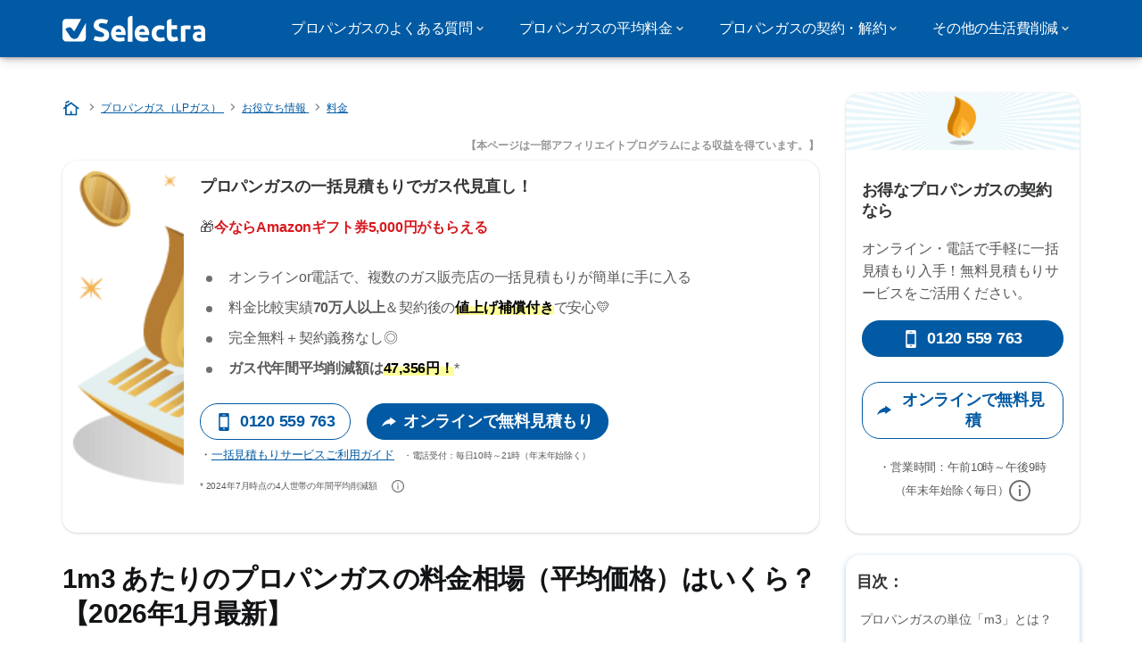

--- FILE ---
content_type: text/html; charset=UTF-8
request_url: https://selectra.jp/lpgas/guides/ryokin/m3
body_size: 23083
content:

<!DOCTYPE html>
<html lang="ja" dir="ltr" prefix="og: https://ogp.me/ns#">
  <head>
    
    <meta charset="utf-8" />
<meta name="description" content="プロパンガス（LPガス）の1m3あたりの料金および単価の相場（平均料金）をプロパンガス料金の全国平均を基に詳しく計算！都道府県別＆全国の相場を一覧化しました。また、1m3あたりの単価が安いガス会社を探す方法も併せてご紹介します。" />
<meta name="robots" content="max-image-preview:large" />
<link rel="canonical" href="https://selectra.jp/lpgas/guides/ryokin/m3" />
<meta property="og:type" content="article" />
<meta property="og:url" content="https://selectra.jp/lpgas/guides/ryokin/m3" />
<meta property="og:title" content="1m3 あたりのプロパンガスの料金相場（平均価格）はいくら？【2026年1月最新】" />
<meta property="og:description" content="プロパンガス（LPガス）の1m3あたりの料金および単価の相場（平均料金）をプロパンガス料金の全国平均を基に詳しく計算！都道府県別＆全国の相場を一覧化しました。また、1m3あたりの単価が安いガス会社を探す方法も併せてご紹介します。" />
<meta property="og:image" content="https://selectra.jp/sites/selectra.jp/files/images/lpgas-1m3.png" />
<meta property="og:video" content="https://selectra.jp/sites/selectra.jp/files/images/og/og-default-img.png" />
<meta property="og:image:url" content="https://selectra.jp/sites/selectra.jp/files/images/og/og-default-img.png" />
<meta property="og:country_name" content="JP" />
<meta name="twitter:card" content="summary_large_image" />
<meta name="twitter:title" content="1m3 あたりのプロパンガスの料金相場（平均価格）はいくら？【2026年1月最新】" />
<meta name="twitter:site" content="@FannySelectraJP" />
<meta name="twitter:site:id" content="selectra.jp" />
<meta name="Generator" content="Drupal 10 (https://www.drupal.org)" />
<meta name="MobileOptimized" content="width" />
<meta name="HandheldFriendly" content="true" />
<meta name="viewport" content="width=device-width, initial-scale=1.0" />
<style>div#sliding-popup, div#sliding-popup .eu-cookie-withdraw-banner, .eu-cookie-withdraw-tab {background: #ffffff} div#sliding-popup.eu-cookie-withdraw-wrapper { background: transparent; } #sliding-popup h1, #sliding-popup h2, #sliding-popup h3, #sliding-popup p, #sliding-popup label, #sliding-popup div, .eu-cookie-compliance-more-button, .eu-cookie-compliance-secondary-button, .eu-cookie-withdraw-tab { color: #58595B;} .eu-cookie-withdraw-tab { border-color: #58595B;}</style>
<script type="application/ld+json">{
    "@context": "https://schema.org",
    "@graph": [
        {
            "@type": "Article",
            "@id": "https://selectra.jp/lpgas/guides/ryokin/m3",
            "name": "1m3 あたりのプロパンガスの料金相場（平均価格）はいくら？【2026年1月最新】",
            "headline": "1m3 あたりのプロパンガスの料金相場（平均価格）はいくら？【2026年1月最新】",
            "description": "プロパンガス（LPガス）の1m3あたりの料金および単価の相場（平均料金）をプロパンガス料金の全国平均を基に詳しく計算！都道府県別＆全国の相場を一覧化しました。また、1m3あたりの単価が安いガス会社を探す方法も併せてご紹介します。",
            "image": {
                "@type": "ImageObject",
                "representativeOfPage": "True",
                "url": "https://selectra.jp/sites/selectra.jp/files/images/lpgas-1m3.png"
            },
            "isAccessibleForFree": "True",
            "dateModified": "2025-12-09T22:21:01+0900",
            "author": {
                "@type": "Person",
                "name": "Hitomi CRENN",
                "url": "https://selectra.jp/team/hitomi-crenn"
            },
            "publisher": {
                "@type": "Organization",
                "name": "セレクトラ・ジャパン株式会社",
                "url": "https://selectra.jp/",
                "sameAs": [
                    "https://ja.wikipedia.org/wiki/%E3%82%BB%E3%83%AC%E3%82%AF%E3%83%88%E3%83%A9%E3%83%BB%E3%82%B8%E3%83%A3%E3%83%91%E3%83%B3",
                    "https://x.com/fannyselectrajp",
                    "https://www.youtube.com/@selectra_jp",
                    "https://www.facebook.com/selectra.jp/"
                ],
                "logo": {
                    "@type": "ImageObject",
                    "representativeOfPage": "False",
                    "url": "https://selectra.jp/sites/selectra.jp/files/logo-selectra-jp.svg"
                }
            },
            "mainEntityOfPage": "https://selectra.jp/lpgas/guides/ryokin/m3"
        },
        {
            "@type": "WebSite",
            "@id": "https://selectra.jp/",
            "name": "セレクトラ",
            "url": "https://selectra.jp/"
        }
    ]
}</script>
<script>var dc = document.cookie;if (dc.indexOf("cookie-agreed") !== -1) {var styles = "#sliding-popup {display: none;}", styleSheet = document.createElement("style");
  styleSheet.type = "text/css";styleSheet.innerText = styles;document.head.appendChild(styleSheet)};</script>
<meta name="robots" content="max-image-preview:large" />
<link rel="icon" href="/sites/selectra.jp/files/favicon-48x48.ico" type="image/vnd.microsoft.icon" />
<link rel="alternate" hreflang="ja" href="https://selectra.jp/lpgas/guides/ryokin/m3" />

          <title>1m3 あたりのプロパンガスの料金相場（平均価格）はいくら？【2026年1月最新】</title>
        <link rel="stylesheet" media="all" href="/sites/selectra.jp/files/css/css_G05AXFEZOon5cyIPsDiOITSNMOOK8fXfQvy0qPNSfVo.css?delta=0&amp;language=ja&amp;theme=agrippa&amp;include=[base64]" />
<link rel="stylesheet" media="all" href="//cdnjs.cloudflare.com/ajax/libs/intl-tel-input/18.2.1/css/intlTelInput.css" defer />
<link rel="stylesheet" media="all" href="/sites/selectra.jp/files/css/css_2zRppLZDmS6Zex7TViDYRP8NESDhg6r2wDrY-BN5cS0.css?delta=2&amp;language=ja&amp;theme=agrippa&amp;include=[base64]" />
<link rel="stylesheet" media="all" href="/sites/selectra.jp/files/css/css_9kE97jodkYU0g-SA7ByodmrP-hItJr-mnFQ56ElZDcs.css?delta=3&amp;language=ja&amp;theme=agrippa&amp;include=[base64]" />
<link rel="stylesheet" media="all" href="/sites/selectra.jp/files/css/css_DvU-uTSjwL4V0G3zj_FWCGhYjcwnhwhqExYlWfbYfr8.css?delta=4&amp;language=ja&amp;theme=agrippa&amp;include=[base64]" />


    <script>
      // Function to hide elements before page it's loaded
      function elementReady(selector) {
        return new Promise((resolve, reject) => {
          let el = document.querySelector(selector);
          if (el) {resolve(el);}
          new MutationObserver((mutationRecords, observer) => {
            // Query for elements matching the specified selector
            Array.from(document.querySelectorAll(selector)).forEach((element) => {
              resolve(element);
              //Once we have resolved we don't need the observer anymore.
              observer.disconnect();
            });
          })
            .observe(document.documentElement, {
              childList: true,
              subtree: true
            });
        });
      }

      // Hide .call-block--closed before page it's loaded
      elementReady('.call-block--closed').then((someWidget)=>{someWidget.style.setProperty('display', 'none', 'important');});

    </script>

    <script type="application/json" data-drupal-selector="drupal-settings-json">{"path":{"baseUrl":"\/","pathPrefix":"","currentPath":"node\/1549","currentPathIsAdmin":false,"isFront":false,"currentLanguage":"ja"},"pluralDelimiter":"\u0003","suppressDeprecationErrors":true,"gtag":{"tagId":"","consentMode":false,"otherIds":[],"events":[],"additionalConfigInfo":[]},"ajaxPageState":{"libraries":"[base64]","theme":"agrippa","theme_token":null},"ajaxTrustedUrl":[],"gtm":{"tagId":null,"settings":{"data_layer":"dataLayer","include_environment":false},"tagIds":["GTM-PK257BM"]},"model":{"new_layout":0,"country_list":["IT","CO","ES","DE","FR","BR","BE","PE","PT","MX","JP"]},"dino_configurable_display":{"colors":{"primary":"#ef983f","secondary":"#015aa3","info":"#2b9ebf","warning":"#a55c0c","danger":"#d71a1f","success":"#0a8023","neutral":"#939597","variations":{"primary":{"pastel":"#f7cc9f","pastel_light":"#fdf5ec","100":"#ffff81","150":"#ffff76","200":"#ffff6c","250":"#fff363","300":"#ffdd5a","350":"#ffc952","400":"#ffb74b","450":"#ffa745","500":"#ef983f","550":"#d78838","600":"#c17a32","650":"#ad6d2d","700":"#9b6228","750":"#8b5824","800":"#7d4f20"},"secondary":{"pastel":"#80add1","pastel_light":"#e6eff6","100":"#01bbff","150":"#01aaff","200":"#019bff","250":"#018dff","300":"#0181ec","350":"#0176d7","400":"#016cc4","450":"#0163b3","500":"#015aa3","550":"#005192","600":"#004883","650":"#004075","700":"#003969","750":"#00335e","800":"#002d54"},"info":{"pastel":"#95cfdf","pastel_light":"#eaf5f9","100":"#58ffff","150":"#50ffff","200":"#49ffff","250":"#43fbff","300":"#3de5ff","350":"#38d1fe","400":"#33bee7","450":"#2fadd2","500":"#2b9ebf","550":"#268eab","600":"#227f99","650":"#1e7289","700":"#1b667b","750":"#185b6e","800":"#155163"},"warning":{"pastel":"#d2ae86","pastel_light":"#f6efe7","100":"#ffc214","150":"#ffb113","200":"#ffa112","250":"#ff9311","300":"#ef8610","350":"#da7a0f","400":"#c76f0e","450":"#b5650d","500":"#a55c0c","550":"#94520a","600":"#854909","650":"#774108","700":"#6b3a07","750":"#603406","800":"#562e05"},"danger":{"pastel":"#eb8d8f","pastel_light":"#fbe8e9","100":"#ff323e","150":"#ff2e39","200":"#ff2a34","250":"#ff2730","300":"#ff242c","350":"#ff2128","400":"#ff1e25","450":"#ec1c22","500":"#d71a1f","550":"#c1171b","600":"#ad1418","650":"#9b1215","700":"#8b1012","750":"#7d0e10","800":"#700c0e"},"success":{"pastel":"#85c091","pastel_light":"#e7f2e9","100":"#12ff45","150":"#11f53f","200":"#10df3a","250":"#0fcb35","300":"#0eb931","350":"#0da92d","400":"#0c9a29","450":"#0b8c26","500":"#0a8023","550":"#09731f","600":"#08671b","650":"#075c18","700":"#065215","750":"#054912","800":"#044110"},"neutral":{"pastel":"#c9cacb","pastel_light":"#f4f4f5","100":"#ffffff","150":"#ffffff","200":"#ffffff","250":"#eaecf2","300":"#d5d7dc","350":"#c2c4c8","400":"#b1b3b6","450":"#a1a3a6","500":"#939597","550":"#848687","600":"#767879","650":"#6a6c6c","700":"#5f6161","750":"#555757","800":"#4c4e4e"}},"theme":{"primary":"#ef983f","primary-light":"#fff363","primary-dark":"#8b5824","primary-pastel":"#f7cc9f","primary-pastel-light":"#fdf5ec","secondary":"#015aa3","secondary-light":"#018dff","secondary-dark":"#00335e","secondary-pastel":"#80add1","secondary-pastel-light":"#e6eff6","ternary":"#004883","ternary-light":"#0176d7","ternary-dark":"#002d54","ternary-pastel":"#80add1","ternary-pastel-light":"#e6eff6","info":"#2b9ebf","info-light":"#43fbff","info-dark":"#185b6e","info-pastel":"#95cfdf","info-pastel-light":"#eaf5f9","warning":"#a55c0c","warning-light":"#ff9311","warning-dark":"#603406","warning-pastel":"#d2ae86","warning-pastel-light":"#f6efe7","danger":"#d71a1f","danger-light":"#ff2730","danger-dark":"#7d0e10","danger-pastel":"#eb8d8f","danger-pastel-light":"#fbe8e9","success":"#0a8023","success-light":"#0fcb35","success-dark":"#054912","success-pastel":"#85c091","success-pastel-light":"#e7f2e9","neutral":"#939597","neutral-light":"#eaecf2","neutral-dark":"#555757","neutral-pastel":"#c9cacb","neutral-pastel-light":"#f4f4f5","white":"#ffffff","black":"#000000"}}},"dinoElements":{"translations":{"easySubscriptionOnly":"Easy subscription only"}},"eu_cookie_compliance":{"cookie_policy_version":"1.0.0","popup_enabled":false,"popup_agreed_enabled":false,"popup_hide_agreed":false,"popup_clicking_confirmation":false,"popup_scrolling_confirmation":false,"popup_html_info":false,"use_mobile_message":false,"mobile_popup_html_info":false,"mobile_breakpoint":768,"popup_html_agreed":false,"popup_use_bare_css":false,"popup_height":102,"popup_width":"100%","popup_delay":1000,"popup_link":"https:\/\/selectra.jp\/privacy-policy","popup_link_new_window":true,"popup_position":false,"fixed_top_position":false,"popup_language":"ja","store_consent":false,"better_support_for_screen_readers":false,"cookie_name":"","reload_page":false,"domain":"","domain_all_sites":false,"popup_eu_only":false,"popup_eu_only_js":false,"cookie_lifetime":390,"cookie_session":0,"set_cookie_session_zero_on_disagree":0,"disagree_do_not_show_popup":false,"method":"categories","automatic_cookies_removal":true,"allowed_cookies":"technical:selectraRgpdAutoAcceptCookies\r\nanalytics:_ga\r\nanalytics:_gid\r\nanalytics:_gcl_au","withdraw_markup":"\u003Cbutton type=\u0022button\u0022 class=\u0022eu-cookie-withdraw-tab\u0022\u003EPrivacy settings\u003C\/button\u003E\n\u003Cdiv aria-labelledby=\u0022popup-text\u0022 class=\u0022eu-cookie-withdraw-banner\u0022\u003E\n  \u003Cdiv class=\u0022popup-content info eu-cookie-compliance-content\u0022\u003E\n    \u003Cdiv id=\u0022popup-text\u0022 class=\u0022eu-cookie-compliance-message\u0022 role=\u0022document\u0022\u003E\n      \u003Ch2\u003EWe use cookies on this site to enhance your user experience\u003C\/h2\u003E\u003Cp\u003EYou have given your consent for us to set cookies.\u003C\/p\u003E\n    \u003C\/div\u003E\n    \u003Cdiv id=\u0022popup-buttons\u0022 class=\u0022eu-cookie-compliance-buttons\u0022\u003E\n      \u003Cbutton type=\u0022button\u0022 class=\u0022eu-cookie-withdraw-button \u0022\u003EWithdraw consent\u003C\/button\u003E\n    \u003C\/div\u003E\n  \u003C\/div\u003E\n\u003C\/div\u003E","withdraw_enabled":false,"reload_options":0,"reload_routes_list":"","withdraw_button_on_info_popup":false,"cookie_categories":["technical","analytics","marketing"],"cookie_categories_details":{"technical":{"uuid":"234cd275-b17b-46d8-8e40-f5a4e0a93faa","langcode":"ja","status":true,"dependencies":[],"_core":{"default_config_hash":"gXV5U-ZX3twBoJ63q5ixkXGs3hRx-iHa0Q2PCsINcFU"},"id":"technical","label":"Technical cookies","description":"Necessary to provide basic functions of the website such as page navigation.","checkbox_default_state":"required","weight":-9},"analytics":{"uuid":"14b795d3-f9fb-4ee6-a944-dbac6dc39b99","langcode":"ja","status":true,"dependencies":[],"_core":{"default_config_hash":"Ppr4ObHh0Me1kYxDDoWuP8_LYN2ElSMZR6XHgp4ZYVo"},"id":"analytics","label":"Analytics cookies","description":"These cookies allowed us to study how users navigate on the website. We only collect anonymous data.","checkbox_default_state":"checked","weight":-8},"marketing":{"uuid":"7e7d5278-37e0-4f9b-927e-6d8c5c49dc62","langcode":"ja","status":true,"dependencies":[],"_core":{"default_config_hash":"tGOGAtZycObYMRXFXjJNdyI1Yo8MPsR6I037ugYMWTY"},"id":"marketing","label":"Marketing cookies","description":"Cookies used for marketing and advertising purposes.","checkbox_default_state":"unchecked","weight":-7}},"enable_save_preferences_button":true,"cookie_value_disagreed":"0","cookie_value_agreed_show_thank_you":"1","cookie_value_agreed":"2","containing_element":"body","settings_tab_enabled":false,"olivero_primary_button_classes":"","olivero_secondary_button_classes":"","close_button_action":"close_banner","open_by_default":false,"modules_allow_popup":true,"hide_the_banner":false,"geoip_match":true,"unverified_scripts":[]},"selectra_rgpd_v2":{"autoAcceptCookies":0},"themePath":"themes\/custom\/agrippa","activeThemePath":"themes\/custom\/agrippa","csp":{"nonce":"nSP-sh9eozmLV8Ig6kFApQ"},"user":{"uid":0,"permissionsHash":"48ef3042597ec68112a71fbb37e42e0e3a1855b75e4ac91bac0a71895a23e83e"}}</script>
<script src="/sites/selectra.jp/files/js/js_cIneHfgILJwyzZ2yakDjOekYghvq1Xu3YNnauipwoEQ.js?scope=header&amp;delta=0&amp;language=ja&amp;theme=agrippa&amp;include=[base64]"></script>
<script src="/modules/contrib/google_tag/js/gtag.js?t966sw"></script>
<script src="/modules/contrib/google_tag/js/gtm.js?t966sw"></script>
<script src="/sites/selectra.jp/files/js/js_Yr_7_aqidB_xi4uxWxbSRCr4EhRy-EAnfIbQ--6ttag.js?scope=header&amp;delta=3&amp;language=ja&amp;theme=agrippa&amp;include=[base64]"></script>

        <meta name="viewport" content="width=device-width, initial-scale=1, maximum-scale=1, shrink-to-fit=no">
  </head>
  <body class="multiform__page" language="ja">

              
    
    <noscript><iframe src="https://www.googletagmanager.com/ns.html?id=GTM-PK257BM"
                  height="0" width="0" style="display:none;visibility:hidden"></iframe></noscript>

      <div class="dialog-off-canvas-main-canvas" data-off-canvas-main-canvas>
    

   
    

<div id="page-wrapper">
    <div id="page" class="titles--left">
          <header class="menu" role="banner" aria-label="Site header">
        
      
  
  <div class="menu-bar ">
        <div class="menu-bar__holder new">
      <div id="block-saitofuranteinku" data-block-plugin-id="system_branding_block" class="new menu-logo__wrapper">
            <a href="/" rel="home" class="menu-logo" aria-label="Logo Selectra">
        <img src="/sites/selectra.jp/files/logo-selectra-jp.svg" alt="Selectra" class="menu-logo__img"/>
      </a>
        
  </div>




  <button class="menu-btn new" type="button" aria-label="Open menu">
    <span class="menu-btn__closed">
      <svg class="u-display--xl-none" width="24" height="24" viewBox="0 0 24 24" fill="none" xmlns="http://www.w3.org/2000/svg">
        <mask id="mask0_5251_30318" style="mask-type:alpha" maskUnits="userSpaceOnUse" x="0" y="0" width="24" height="24">
          <rect width="24" height="24" fill="#D9D9D9"/>
        </mask>
        <g mask="url(#mask0_5251_30318)">
          <path d="M4 18C3.71667 18 3.47917 17.9042 3.2875 17.7125C3.09583 17.5208 3 17.2833 3 17C3 16.7167 3.09583 16.4792 3.2875 16.2875C3.47917 16.0958 3.71667 16 4 16H20C20.2833 16 20.5208 16.0958 20.7125 16.2875C20.9042 16.4792 21 16.7167 21 17C21 17.2833 20.9042 17.5208 20.7125 17.7125C20.5208 17.9042 20.2833 18 20 18H4ZM4 13C3.71667 13 3.47917 12.9042 3.2875 12.7125C3.09583 12.5208 3 12.2833 3 12C3 11.7167 3.09583 11.4792 3.2875 11.2875C3.47917 11.0958 3.71667 11 4 11H20C20.2833 11 20.5208 11.0958 20.7125 11.2875C20.9042 11.4792 21 11.7167 21 12C21 12.2833 20.9042 12.5208 20.7125 12.7125C20.5208 12.9042 20.2833 13 20 13H4ZM4 8C3.71667 8 3.47917 7.90417 3.2875 7.7125C3.09583 7.52083 3 7.28333 3 7C3 6.71667 3.09583 6.47917 3.2875 6.2875C3.47917 6.09583 3.71667 6 4 6H20C20.2833 6 20.5208 6.09583 20.7125 6.2875C20.9042 6.47917 21 6.71667 21 7C21 7.28333 20.9042 7.52083 20.7125 7.7125C20.5208 7.90417 20.2833 8 20 8H4Z" fill="white"/>
        </g>
      </svg>
    </span>
    <span class="menu-btn__open">
      <svg class="icon icon--20 menu-btn__icon" aria-hidden="true">
        <use xlink:href="/themes/custom/agrippa/img/sprite.svg#icon-cross"></use>
      </svg>
    </span>
  </button>

  <nav class="menu-content">
    
            <div class="menu-category">
                              <div class="menu-label">プロパンガスのよくある質問<svg class="icon icon--12 menu-label__trigger" aria-hidden="true">
                <use xlink:href="/themes/custom/agrippa/img/sprite.svg#icon-chevron-right"></use>
              </svg>
            </div>
                  
                                    <div class="menu-sub-category menu-sub-category--1-cols">
                          <ul class="menu-list">
                <li class="menu-list__label">よくある質問一覧</li>
                                                                      <li class="menu-list__item">
                      <a class="menu-list__link" href="/lpgas/guides/knowledge/citygas-chigai">都市ガスとの違いは？</a>
                    </li>
                                      <li class="menu-list__item">
                      <a class="menu-list__link" href="/lpgas/guides/ryokin/toshigas-nedan-chigai">プロパンガスと都市ガスの料金比較</a>
                    </li>
                                      <li class="menu-list__item">
                      <a class="menu-list__link" href="/lpgas/guides/ryokin/expensive">プロパンガスが高い！どうすればいい？</a>
                    </li>
                                      <li class="menu-list__item">
                      <a class="menu-list__link" href="/lpgas/guides/keiyaku/apartment">アパートやマンションでもプロパンガスは選べる？</a>
                    </li>
                                                </ul>
            
                                  </div>
              </div>
          <div class="menu-category">
                              <div class="menu-label">プロパンガスの平均料金<svg class="icon icon--12 menu-label__trigger" aria-hidden="true">
                <use xlink:href="/themes/custom/agrippa/img/sprite.svg#icon-chevron-right"></use>
              </svg>
            </div>
                  
                                    <div class="menu-sub-category menu-sub-category--1-cols">
                          <ul class="menu-list">
                <li class="menu-list__label">エリア別平均料金</li>
                                                                      <li class="menu-list__item">
                      <a class="menu-list__link" href="/lpgas/guides/ryokin/heikin">都道府県別・プロパンガス平均料金</a>
                    </li>
                                      <li class="menu-list__item">
                      <a class="menu-list__link" href="/lpgas/guides/ryokin/heikin/kanto">関東のプロパンガス平均料金</a>
                    </li>
                                      <li class="menu-list__item">
                      <a class="menu-list__link" href="/lpgas/guides/ryokin/heikin/kansai">関西のプロパンガス平均料金</a>
                    </li>
                                                </ul>
            
                                  </div>
              </div>
          <div class="menu-category">
                              <div class="menu-label">プロパンガスの契約・解約<svg class="icon icon--12 menu-label__trigger" aria-hidden="true">
                <use xlink:href="/themes/custom/agrippa/img/sprite.svg#icon-chevron-right"></use>
              </svg>
            </div>
                  
                                    <div class="menu-sub-category menu-sub-category--2-cols">
                          <ul class="menu-list">
                <li class="menu-list__label">契約・解約お役立ちガイド</li>
                                                                      <li class="menu-list__item">
                      <a class="menu-list__link" href="/lpgas/guides/ryokin/douyatte-kuraberu">プロパンガス会社の選び方</a>
                    </li>
                                      <li class="menu-list__item">
                      <a class="menu-list__link" href="/lpgas/guides/keiyaku/kirikae">プロパンガス会社を切り替える</a>
                    </li>
                                      <li class="menu-list__item">
                      <a class="menu-list__link" href="/hikkoshi/lpgas/keiyaku">引っ越しでプロパンガスを契約</a>
                    </li>
                                      <li class="menu-list__item">
                      <a class="menu-list__link" href="/hikkoshi/lpgas/kaiyaku">引っ越しでプロパンガスを解約</a>
                    </li>
                                                </ul>
                          <ul class="menu-list">
                <li class="menu-list__label">プロパンガス販売店一覧</li>
                                                                      <li class="menu-list__item">
                      <a class="menu-list__link" href="/lpgas/prefecture">都道府県別：プロパンガス販売店一覧</a>
                    </li>
                                                </ul>
            
                                  </div>
              </div>
          <div class="menu-category">
                              <div class="menu-label">その他の生活費削減<svg class="icon icon--12 menu-label__trigger" aria-hidden="true">
                <use xlink:href="/themes/custom/agrippa/img/sprite.svg#icon-chevron-right"></use>
              </svg>
            </div>
                  
                                    <div class="menu-sub-category menu-sub-category--3-cols">
                          <ul class="menu-list">
                <li class="menu-list__label">電気・都市ガス</li>
                                                                      <li class="menu-list__item">
                      <a class="menu-list__link" href="/energy/electricity">おすすめ新電力ランキング</a>
                    </li>
                                      <li class="menu-list__item">
                      <a class="menu-list__link" href="/energy/citygas">エリア別・都市ガス会社料金比較</a>
                    </li>
                                      <li class="menu-list__item">
                      <a class="menu-list__link" href="/energy/electricity/gas-set">おすすめ電気ガスセットプラン</a>
                    </li>
                                                </ul>
                          <ul class="menu-list">
                <li class="menu-list__label">インターネット・格安SIM</li>
                                                                      <li class="menu-list__item">
                      <a class="menu-list__link" href="/telecom/guides/hikaku/cheapest">光回線インターネットランキング</a>
                    </li>
                                      <li class="menu-list__item">
                      <a class="menu-list__link" href="/telecom/guides/hikaku/hikaricollab-osusume">おすすめの光コラボ</a>
                    </li>
                                      <li class="menu-list__item">
                      <a class="menu-list__link" href="/sim/guides/hikaku/cheapest">格安SIMの比較 ランキング</a>
                    </li>
                                      <li class="menu-list__item">
                      <a class="menu-list__link" href="/sim/guides/hikaku/norikae-campaign">格安SIM乗り換えキャンペーン比較</a>
                    </li>
                                                </ul>
                          <ul class="menu-list">
                <li class="menu-list__label">その他</li>
                                                                      <li class="menu-list__item">
                      <a class="menu-list__link" href="/car-insurance/company">おすすめ自動車保険一覧</a>
                    </li>
                                      <li class="menu-list__item">
                      <a class="menu-list__link" href="/%E3%82%B9%E3%83%88%E3%83%AA%E3%83%BC%E3%83%9F%E3%83%B3%E3%82%B0/%E3%83%97%E3%83%AD%E3%83%90%E3%82%A4%E3%83%80%E3%83%BC">ストリーミングサービス一覧</a>
                    </li>
                                                </ul>
            
                                  </div>
              </div>
      

      
    
</nav>


    </div>
  </div>

    <header id="ac-menu">
    <div class="ac-menu">
            
            <a class="ac-menu__btn-to-top" href="#ac-menu" role="button" title="To-top" data-scroll="43">
        <svg class="icon icon--16 icon--white">
          <use xlink:href="/themes/custom/agrippa/img/sprite.svg#icon-arrow-up"></use>
        </svg>
      </a>
    </div>
  </header>

      </header>
    
    
        
        
    <div class="container">
      <div class="row">
              <main class="main col-lg-9 col-xs-12 ">
                      <div>
    
<div id="block-agrippa-breadcrumbs" data-block-plugin-id="system_breadcrumb_block">
  
    
          
  <nav class=" breadcrumb--wrapper" id="breadcrumb--wrapper" aria-label="breadcrumb" >
    <ol class="breadcrumb classic" itemscope itemtype="http://schema.org/BreadcrumbList">

        
            
                                    <li class="breadcrumb__item breadcrumb__home-item" itemscope itemprop="itemListElement" itemtype="http://schema.org/ListItem">
                        <a class="breadcrumb__home" href="/" title="Home" aria-label="Home" itemprop="item">
                                                        <svg class="icon icon--20 icon--secondary" aria-hidden="true">
                              <use xlink:href="/themes/custom/agrippa/img/sprite.svg#icon-cottage"></use>
                            </svg>
                            <span class="u-sr-only" itemprop="name">Home</span>
                        </a>
                        <meta itemprop="position" content="1">
                    </li>

                
            
                
                <li class="breadcrumb__item" itemscope itemprop="itemListElement" itemtype="http://schema.org/ListItem">
                  <span class="u-sr-only">&hellip;</span>
                  <a href="/lpgas" itemprop="item">
                      <span itemprop="name">プロパンガス（LPガス）</span>
                  </a>
                  <meta itemprop="position" content="2">
                </li>

                
            
                
                <li class="breadcrumb__item" itemscope itemprop="itemListElement" itemtype="http://schema.org/ListItem">
                  <span class="u-sr-only">&hellip;</span>
                  <a href="/lpgas/guides" itemprop="item">
                      <span itemprop="name">お役立ち情報</span>
                  </a>
                  <meta itemprop="position" content="3">
                </li>

                
            
                
                <li class="breadcrumb__item" itemscope itemprop="itemListElement" itemtype="http://schema.org/ListItem">
                  <span class="u-sr-only">&hellip;</span>
                  <a href="/lpgas/guides/ryokin" itemprop="item">
                      <span itemprop="name">料金</span>
                  </a>
                  <meta itemprop="position" content="4">
                </li>

                
            
        
    </ol>
  </nav>

  </div>


      <div id="block-energyprnotice-area" data-block-plugin-id="block_content:b19ff1bc-4bd9-42b3-8160-cc7c25c24efc">
      
          


    <div class="mention u-display--none u-display--lg-block"><strong>【本ページは一部アフィリエイトプログラムによる収益を得ています。】</strong></div>

<div class="mention u-display--lg-none">【本ページは一部アフィリエイトプログラムによる収益を得ています。】</div>




        
  </div>


      <div id="block-agrippa-propane-enepi-affiliate-actionbox04-content-area" data-block-plugin-id="block_content:730f17f2-d5a3-4421-9225-fed2ff82be1f">
      
          


    <!-- desktop version -->
<div class="action-box u-display--none u-display--lg-block">
    <figure>
        <img src="/sites/selectra.jp/files/images/gas-bill-money-200x280.png" alt="プロパンガスの一括見積もりでガス代見直し！" width="200" height="280" loading="lazy">
    </figure>
    <div class="action-box-body">
        <p class="title">プロパンガスの一括見積もりでガス代見直し！</p>
      <p>🎁<span class="text--red"><strong>今ならAmazonギフト券5,000円がもらえる</strong></span></p>
      <ul>
        <li>オンラインor電話で、複数のガス販売店の一括見積もりが簡単に手に入る</li>
        <li>料金比較実績<strong>70万人以上</strong>＆契約後の<strong><mark class="half-background">値上げ補償付き</mark></strong>で安心💛</li>
        <li>完全無料＋契約義務なし◎</li>
        <li><strong>ガス代年間平均削減額は<mark class="half-background">47,356円！</mark></strong>*</li>
      </ul>
        <div class="action-box-btn">
            <a class="btn btn--md btn--pill btn--secondary btn--outline u-anim--shake btn--big-text" href="tel:0120559763" title="電話で無料見積もり"><svg class="icon icon--left" aria-hidden="true" viewBox="0 0 24 24"><path d="M19 2c0-1.104-.896-2-2-2h-10c-1.104 0-2 .896-2 2v20c0 1.104.896 2 2 2h10c1.104 0 2-.896 2-2v-20zm-8.5 0h3c.276 0 .5.224.5.5s-.224.5-.5.5h-3c-.276 0-.5-.224-.5-.5s.224-.5.5-.5zm1.5 20c-.553 0-1-.448-1-1s.447-1 1-1c.552 0 .999.448.999 1s-.447 1-.999 1zm5-3h-10v-14.024h10v14.024z" /></svg>0120 559 763 </a><span class="separator">もしくは</span> <a class="btn btn--md btn--secondary" href="/lpgas/selection/enepi" target="_blank" title="オンラインで無料見積もり" rel="sponsored"><svg class="icon icon--left" aria-hidden="true" viewBox="0 0 24 24"><path d="M14 18l10-7.088-10-6.912v3.042s-11.618 2.583-14 12.958c5.072-5.431 14-5.218 14-5.218v3.218z" /></svg>オンラインで無料見積もり</a>
        </div>
        <p>
            <small>・<a href="/lpgas/enepi-guide" target="_blank">一括見積もりサービスご利用ガイド</a><small>　・電話受付：毎日10時～21時（年末年始除く）<br>
            * 2024年7月時点の4人世帯の年間平均削減額</small><a class="btn-help btn-help--sm" title="提携先のエネピにつながります" data-toggle="tooltip" tabindex="0">&nbsp;<svg class="icon btn-help__icon" viewBox="0 0 24 24"><path d="M12 2c5.514 0 10 4.486 10 10s-4.486 10-10 10-10-4.486-10-10 4.486-10 10-10zm0-2c-6.627 0-12 5.373-12 12s5.373 12 12 12 12-5.373 12-12-5.373-12-12-12zm1 18h-2v-8h2v8zm-1-12.25c.69 0 1.25.56 1.25 1.25s-.56 1.25-1.25 1.25-1.25-.56-1.25-1.25.56-1.25 1.25-1.25z" /></svg><svg class="icon btn-help__icon" viewBox="0 0 24 24"><path d="M12 24c6.627 0 12-5.373 12-12s-5.373-12-12-12-12 5.373-12 12 5.373 12 12 12zm1-6h-2v-8h2v8zm-1-12.25c.69 0 1.25.56 1.25 1.25s-.56 1.25-1.25 1.25-1.25-.56-1.25-1.25.56-1.25 1.25-1.25z" /></svg></a>
        </small></p>
    </div>
</div>
<!-- mobile version -->
<div class="action-box u-display--lg-none">
    <figure>
        <img src="/sites/selectra.jp/files/images/propane-gas-aside-253x64.png" alt="プロパンガスの一括見積もりでガス代見直し！" width="253" height="64" loading="lazy">
    </figure>
    <div class="action-box-body">
        <p class="title text--center">プロパンガスの一括見積もりで<br>ガス代見直し！</p>
        <p>🎁<span class="text--red"><strong>今ならAmazonギフト券5,000円贈呈</strong></span></p>
      <ul>
        <li>オンラインor電話で、複数のガス販売店の一括見積もりが簡単に手に入る</li>
        <li>料金比較実績<strong>70万人以上</strong>＆契約後の<strong><mark class="half-background">値上げ補償付き</mark></strong>で安心💛</li>
        <li>完全無料＋契約義務なし◎</li>
        <li><strong>ガス代年間平均削減額は<mark class="half-background">47,356円！</mark></strong>*</li>
        <div class="action-box-btn">
            <a class="btn btn--md btn--pill btn--secondary btn--outline u-anim--shake btn--big-text" href="tel:0120559763" title="電話で無料見積もり"><svg class="icon icon--left" aria-hidden="true" viewBox="0 0 24 24"><path d="M19 2c0-1.104-.896-2-2-2h-10c-1.104 0-2 .896-2 2v20c0 1.104.896 2 2 2h10c1.104 0 2-.896 2-2v-20zm-8.5 0h3c.276 0 .5.224.5.5s-.224.5-.5.5h-3c-.276 0-.5-.224-.5-.5s.224-.5.5-.5zm1.5 20c-.553 0-1-.448-1-1s.447-1 1-1c.552 0 .999.448.999 1s-.447 1-.999 1zm5-3h-10v-14.024h10v14.024z" /></svg>0120 559 763 </a><span class="separator">もしくは</span> <a class="btn btn--md btn--secondary" href="/lpgas/selection/enepi" target="_blank" title="オンラインで無料見積もり" rel="sponsored"><svg class="icon icon--left" aria-hidden="true" viewBox="0 0 24 24"><path d="M14 18l10-7.088-10-6.912v3.042s-11.618 2.583-14 12.958c5.072-5.431 14-5.218 14-5.218v3.218z" /></svg>オンラインで無料見積もり</a>
        </div>
        <p>
            <span class="text--xs"><small>・<a href="/lpgas/enepi-guide" target="_blank">サービスご利用ガイド</a> ・電話受付：毎日10時～21時（年末年始除く）<br>
            * 2024年7月時点の4人世帯のプロパンガス年間平均削減額</small></span>&nbsp;<a class="btn-help btn-help--sm" title="提携先のエネピにつながります" data-toggle="tooltip" tabindex="0">&nbsp;<svg class="icon btn-help__icon" viewBox="0 0 24 24"><path d="M12 2c5.514 0 10 4.486 10 10s-4.486 10-10 10-10-4.486-10-10 4.486-10 10-10zm0-2c-6.627 0-12 5.373-12 12s5.373 12 12 12 12-5.373 12-12-5.373-12-12-12zm1 18h-2v-8h2v8zm-1-12.25c.69 0 1.25.56 1.25 1.25s-.56 1.25-1.25 1.25-1.25-.56-1.25-1.25.56-1.25 1.25-1.25z" /></svg><svg class="icon btn-help__icon" viewBox="0 0 24 24"><path d="M12 24c6.627 0 12-5.373 12-12s-5.373-12-12-12-12 5.373-12 12 5.373 12 12 12zm1-6h-2v-8h2v8zm-1-12.25c.69 0 1.25.56 1.25 1.25s-.56 1.25-1.25 1.25-1.25-.56-1.25-1.25.56-1.25 1.25-1.25z" /></svg></a>
        </p>
    </ul></div>
</div>



        
  </div>

  </div>

            <div>
    <div data-drupal-messages-fallback class="hidden"></div>
<div id="block-agrippa-content" data-block-plugin-id="system_main_block">
  
    
        
  

  <article  class="article" >


      
  <h1 class="article__title">
1m3 あたりのプロパンガスの料金相場（平均価格）はいくら？【2026年1月最新】</h1>

    
          

              
      <div class="published-date__reading-time">
      <div class="published-date">
        

<svg class="icon icon--16" aria-hidden='true'>
      <use xlink:href="/themes/custom/agrippa/img/sprite.svg#icon-calendar-rounded"></use>
  </svg>

        更新日

        <time class="published-date__date">
                                2025/12/09
          
        </time>
      </div>

      
    </div>
  


  
    

        
      
                    
        <figure class="article__hero">
                                                                      <picture>
            <source srcset="https://selectra.jp/sites/selectra.jp/files/styles/article_mobile/public/images/lpgas-1m3.png.jpeg.webp" type='image/webp' media="(max-width: 576px)">
            <source srcset="https://selectra.jp/sites/selectra.jp/files/styles/article_mobile/public/images/lpgas-1m3.png.jpeg?itok=G_toUw4d" type="image/jpeg"  media="(max-width: 576px)">
            <source srcset="https://selectra.jp/sites/selectra.jp/files/styles/article_hero/public/images/lpgas-1m3.png.webp" type="image/webp" media="(min-width: 577px)">
            <source srcset="https://selectra.jp/sites/selectra.jp/files/styles/article_hero/public/images/lpgas-1m3.png?itok=l78LmMdW" type="image/png" media="(min-width: 577px)">
            <img class="article__hero-img" src="https://selectra.jp/sites/selectra.jp/files/styles/article_hero/public/images/lpgas-1m3.png.webp" alt="1m3 あたりのプロパンガスの料金相場（平均価格）はいくら？"/>
          </picture>
                  </figure>
            
    
    
  
  


        
  
  

        

    <div class="u-display--none u-display--lg-block">
    <div id="summary" class="summary-module__wrapper summary-desktop">

      <div id="summary__holder"></div>
      <nav class="card card--aside summary summary-module card--aside__lg--up summary__add_limit d-none-mobile" data-toggle="hook" itemscope="" itemtype="https://schema.org/ListItem">

                  <p class="card__title">目次：</p>
        
        <div class="list-summary">
                                  <p class="list-summary__item" data-tag="sup">
              <a class="list-summary__link summary--item" data-tag="sup" href="#cubic-meter">プロパンガスの単位「m3」とは？</a>
            </p>
                                  <p class="list-summary__item" data-tag="h2">
              <a class="list-summary__link summary--item" data-tag="h2" href="#lpgas-price-system">プロパンガス料金の仕組み</a>
            </p>
                                  <p class="list-summary__item" data-tag="sup">
              <a class="list-summary__link summary--item" data-tag="sup" href="#price-par-cubic-meter">1m3あたりのプロパンガス料金はいくら？</a>
            </p>
                                  <p class="list-summary__item" data-tag="sup">
              <a class="list-summary__link summary--item" data-tag="sup" href="#how-to-find">1m3あたりの単価が安いプロパンガスを探す方法</a>
            </p>
                  </div>

      </nav>

            
    </div>
  </div>


    <div class="u-display--lg-none">

    <nav id="summary" class="collapse card card--aside summary summary-module card--aside__lg--up summary__add_limit d-none-mobile summary-mobile" data-toggle="hook" itemscope="" itemtype="https://schema.org/ListItem">

      <div class="collapse__header">
        目次：      </div>


      <div class="collapse__content">
        <div class="list-summary">
                                  <p class="list-summary__item" data-tag="sup">
              <a class="list-summary__link summary--item" data-tag="sup" href="#cubic-meter">プロパンガスの単位「m3」とは？</a>
            </p>
                                  <p class="list-summary__item" data-tag="h2">
              <a class="list-summary__link summary--item" data-tag="h2" href="#lpgas-price-system">プロパンガス料金の仕組み</a>
            </p>
                                  <p class="list-summary__item" data-tag="sup">
              <a class="list-summary__link summary--item" data-tag="sup" href="#price-par-cubic-meter">1m3あたりのプロパンガス料金はいくら？</a>
            </p>
                                  <p class="list-summary__item" data-tag="sup">
              <a class="list-summary__link summary--item" data-tag="sup" href="#how-to-find">1m3あたりの単価が安いプロパンガスを探す方法</a>
            </p>
                  </div>
      </div>

    </nav>
  </div>


    <p>プロパンガス（LPガス）1m<sup>3</sup>あたりのガス料金相場はいくらなのか、全国および都道府県別の平均料金を徹底調査！</p>
<p>併せて、1m<sup>3</sup>あたりの単価が安いプロパンガス会社（販売店）の見つけ方についても詳しく解説します。</p>

<ul class="list--box-check">
  <li class="title">この記事のポイント💡</li>
  <li><a href="#price-par-cubic-meter">プロパンガス1㎥あたりの全国平均は715円*！</a></li>
  <li><a href="#lpgas-can-be-cheaper">プロパンガス料金の相場（平均料金）＝「適正価格」ではない！実際はもっと安く契約可能◎</a></li>
  <li><a href="#how-to-find">1㎥あたりの単価が安いプロパンガスを簡単に見つける方法</a><br><small><span class="text--xs">*石油情報センター「液化石油ガス価格分布状況 2025年10月末時点」を元に計算</span></small></li>
</ul>


<div aria-labelledby="#summary-title" class="summary" role="navigation">
<p class="title" id="summary-title">目次:</p>
<ul>
  <li><a href="#cubic-meter">プロパンガスの単位「m<sup>3</sup>」とは？</a></li>
  <li><a href="#lpgas-price-system">プロパンガス料金の仕組み</a></li>
  <li><a href="#price-par-cubic-meter">1m<sup>3</sup>あたりのプロパンガス料金はいくら？</a>
    <ul>
      <li><a href="#average-price">1m<sup>3</sup>あたりのプロパンガス単価の相場（全国平均）</a></li>
      <li><a href="#lpgas-price-varies">プロパンガスの料金は販売店によって違う</a></li>
      <li><a href="#lpgas-can-be-cheaper">プロパンガス料金の相場（平均価格）＝適正価格ではない！</a></li>
    </ul>
  </li>
  <li><a href="#how-to-find">1m<sup>3</sup>あたりの単価が安いプロパンガスの見つけ方</a></li>
</ul>
</div>




    <!-- desktop version -->
<div class="action-box u-display--none u-display--lg-block">
    <figure>
        <img src="/sites/selectra.jp/files/images/gas-bill-money-200x280.png" alt="プロパンガスが高いかも？と思ったら" width="200" height="280" loading="lazy">
    </figure>
    <div class="action-box-body">
        <p class="title">プロパンガスが高いかも？と思ったら</p>
        <p>利用者の<strong>ガス代平均削減額47,356円</strong>*👍 <strong><a href="/lpgas/enepi-guide" target="_blank">一括見積もりサービス</a></strong>で、今より安い販売店を見つけて契約を切り替えましょう。</p>
        <div class="action-box-btn">
            <a class="btn btn--md btn--pill btn--secondary btn--outline u-anim--shake btn--big-text" href="tel:0120559763" title="電話で無料見積もり"><svg class="icon icon--left" aria-hidden="true" viewBox="0 0 24 24"><path d="M19 2c0-1.104-.896-2-2-2h-10c-1.104 0-2 .896-2 2v20c0 1.104.896 2 2 2h10c1.104 0 2-.896 2-2v-20zm-8.5 0h3c.276 0 .5.224.5.5s-.224.5-.5.5h-3c-.276 0-.5-.224-.5-.5s.224-.5.5-.5zm1.5 20c-.553 0-1-.448-1-1s.447-1 1-1c.552 0 .999.448.999 1s-.447 1-.999 1zm5-3h-10v-14.024h10v14.024z" /></svg>0120 559 763 </a><span class="separator">もしくは</span> <a class="btn btn--md btn--secondary" href="/lpgas/selection/enepi" target="_blank" title="オンラインで無料見積もり" rel="sponsored"><svg class="icon icon--left" aria-hidden="true" viewBox="0 0 24 24"><path d="M14 18l10-7.088-10-6.912v3.042s-11.618 2.583-14 12.958c5.072-5.431 14-5.218 14-5.218v3.218z" /></svg>オンラインで無料見積もり</a>
        </div>
        <p>
            <span class="text--xs"><small>・対象: 戸建て持ち家の方、賃貸物件や店舗のオーナー ・</small><a href="/lpgas/enepi-guide" target="_blank"><small>ご利用ガイド</small></a><small><br>
            ・電話受付: 毎日 10時～21時 (年末年始除く) *2024年7月時点の4人世帯の年間平均削減額</small></span><a class="btn-help btn-help--sm" title="提携先のエネピにつながります" data-toggle="tooltip" tabindex="0">&nbsp;<svg class="icon btn-help__icon" viewBox="0 0 24 24"><path d="M12 2c5.514 0 10 4.486 10 10s-4.486 10-10 10-10-4.486-10-10 4.486-10 10-10zm0-2c-6.627 0-12 5.373-12 12s5.373 12 12 12 12-5.373 12-12-5.373-12-12-12zm1 18h-2v-8h2v8zm-1-12.25c.69 0 1.25.56 1.25 1.25s-.56 1.25-1.25 1.25-1.25-.56-1.25-1.25.56-1.25 1.25-1.25z" /></svg><svg class="icon btn-help__icon" viewBox="0 0 24 24"><path d="M12 24c6.627 0 12-5.373 12-12s-5.373-12-12-12-12 5.373-12 12 5.373 12 12 12zm1-6h-2v-8h2v8zm-1-12.25c.69 0 1.25.56 1.25 1.25s-.56 1.25-1.25 1.25-1.25-.56-1.25-1.25.56-1.25 1.25-1.25z" /></svg></a>
        </p>
    </div>
</div>
<!-- mobile version -->
<div class="action-box u-display--lg-none">
    <figure>
        <img src="/sites/selectra.jp/files/images/propane-gas-aside-253x64.png" alt="プロパンガスが高いかも？と思ったら" width="253" height="64" loading="lazy">
    </figure>
    <div class="action-box-body">
        <p class="title">
            プロパンガスが高いかも？と思ったら
        </p>
   <p>利用者の<strong>ガス代平均削減額47,356円</strong>*👍 <strong><a href="/lpgas/enepi-guide" target="_blank">一括見積もりサービス</a></strong>で、今より安い販売店を見つけて契約を切り替えましょう。</p>
        <div class="action-box-btn">
            <a class="btn btn--md btn--pill btn--secondary btn--outline u-anim--shake btn--big-text" href="tel:0120559763" title="電話で無料見積もり"><svg class="icon icon--left" aria-hidden="true" viewBox="0 0 24 24"><path d="M19 2c0-1.104-.896-2-2-2h-10c-1.104 0-2 .896-2 2v20c0 1.104.896 2 2 2h10c1.104 0 2-.896 2-2v-20zm-8.5 0h3c.276 0 .5.224.5.5s-.224.5-.5.5h-3c-.276 0-.5-.224-.5-.5s.224-.5.5-.5zm1.5 20c-.553 0-1-.448-1-1s.447-1 1-1c.552 0 .999.448.999 1s-.447 1-.999 1zm5-3h-10v-14.024h10v14.024z" /></svg>0120 559 763 </a><span class="separator">もしくは</span> <a class="btn btn--md btn--secondary" href="/lpgas/selection/enepi" target="_blank" title="オンラインで無料見積もり" rel="sponsored"><svg class="icon icon--left" aria-hidden="true" viewBox="0 0 24 24"><path d="M14 18l10-7.088-10-6.912v3.042s-11.618 2.583-14 12.958c5.072-5.431 14-5.218 14-5.218v3.218z" /></svg>オンラインで無料見積もり</a>
        </div>
        <p class="line-height-1-5"><span class="text--xs">
            <small>・対象: 戸建て持ち家の方、賃貸物件や店舗のオーナー ・</small><a href="/lpgas/enepi-guide" target="_blank"><small>ご利用ガイド</small></a><small><br>
            ・電話受付: 毎日 10時～21時 (年末年始除く) *2024年7月時点の4人世帯の年間平均削減額</small></span><a class="btn-help btn-help--sm" title="提携先のエネピにつながります" data-toggle="tooltip" tabindex="0">&nbsp;<svg class="icon btn-help__icon" viewBox="0 0 24 24"><path d="M12 2c5.514 0 10 4.486 10 10s-4.486 10-10 10-10-4.486-10-10 4.486-10 10-10zm0-2c-6.627 0-12 5.373-12 12s5.373 12 12 12 12-5.373 12-12-5.373-12-12-12zm1 18h-2v-8h2v8zm-1-12.25c.69 0 1.25.56 1.25 1.25s-.56 1.25-1.25 1.25-1.25-.56-1.25-1.25.56-1.25 1.25-1.25z" /></svg><svg class="icon btn-help__icon" viewBox="0 0 24 24"><path d="M12 24c6.627 0 12-5.373 12-12s-5.373-12-12-12-12 5.373-12 12 5.373 12 12 12zm1-6h-2v-8h2v8zm-1-12.25c.69 0 1.25.56 1.25 1.25s-.56 1.25-1.25 1.25-1.25-.56-1.25-1.25.56-1.25 1.25-1.25z" /></svg></a>
        </p>
    </div>
</div>





<h2 id="cubic-meter">プロパンガスの単位「m<sup>3</sup>」とは？</h2>

<p>プロパンガス（LPガス）は、使用量を表す単位として<strong>「m<sup>3</sup>」（立法メートル」または「りゅうべい」）</strong>という単位が使用されています。</p>

<p>「m<sup>3</sup>」は、体積を測るために使われる単位で、<a href="/lpgas/guides/knowledge/citygas-chigai" target="_blank">都市ガス</a>でも同様にm<sup>3</sup>が使用されています。</p>
<p>つまり、ガスの種類に関係なく、<strong>ガス使用量はすべて体積で表示</strong>されているわけです。</p>

<p>一方、自宅に設置されているガスボンベを確認すると、その容量は重さの「kg」で表示されていることがわかります。</p>
<p>プロパンガスのkgをm<sup>3</sup>に換算した場合、「<strong>1kg＝約0.5m<sup>3</sup></strong>」です。</p>
<p>最も一般的な家庭用ガスボンベの重さは20kgなので、およそ10m<sup>3</sup>分のガスが入っている計算になります。</p>

<p>なお、プロパンガスは1m<sup>3</sup>あたり24,000kcalの熱量があり、<strong>1m<sup>3</sup>は一般的にお風呂が3～4回沸かせる程度の量</strong>です。</p>

<ul class="list--box-check">
  <li class="title">プロパンガス1m<sup>3</sup>の目安</li>
  <li>重さ：2kg</li>
  <li>熱量：24,000kcal</li>
  <li>仕事量：お風呂を3～4回沸かせる</li>
</ul>

<h2 id="lpgas-price-system">プロパンガス料金の仕組み</h2>

<p><strong>1m<sup>3</sup>あたりのプロパンガス（LPガス）料金</strong>をよく理解するために、まずは<a href="/lpgas/guides/ryokin/shikumi">プロパンガス料金の仕組み</a>について確認しておきましょう。</p>

<h3 id="lpgas-price-breakdonw">プロパンガスの料金構成</h3>

<p>プロパンガス（LPガス）で最も一般的な料金体系は「<a href="/lpgas/guides/ryokin/calculate">三部料金制</a>」です。</p>

<p>「三部料金制」のプロパンガス料金は、以下の3つの項目で構成されています。</p>

<div class="table--responsive">
  <table class="table table--bordered table--left">
    <caption class="table__title">プロパンガスの料金体系「三部料金制」</caption>
    <tbody>
      <tr>
        <td class="table--secondary"><strong>①基本料金</strong></td>
      </tr>
      <tr>
        <td>・ガスの使用量にかかわらず毎月固定でかかる料金<br>・プロパンガス容器やガスメーター等の供給設備費、保安維持費、検針費が含まれる</td>
      </tr>
      <tr>
        <td class="table--secondary"><strong>②従量料金</strong></td>
      </tr>
      <tr>
        <td>・ガスの使用量に応じてかかる料金<br>・1㎥あたりの従量単価が設定されており、従量単価に1ヶ月分のガスの使用量をかけて総額が決まる<br>・使用量が増えるにつれて、単価が徐々に下がる「<a href="/lpgas/guides/ryokin/calculate" target="_blank">スライド制</a>」が適用されている場合もある</td>
      </tr>
      <tr>
        <td class="table--secondary"><strong>③設備料金</strong></td>
      </tr>
      <tr>
        <td>・消費設備（コンロや給湯器のガス機器など）の貸与がある場合にかかる費用<br>・貸与がある場合、使用量にかかわらず毎月固定でかかる</td>
      </tr>
      <tr>
        <td class="table--secondary"><strong>プロパンガス料金の計算方法</strong></td>
      </tr>
      <tr>
        <td><span class="icon--check">&nbsp;</span><strong>ガス料金 = 基本料金 + 従量単価 × 1ヶ月あたりのガス使用量（+ 設備料金）</strong></td>
      </tr>
    </tbody>
  </table>
</div>

<p>なお、1m<sup>3</sup>あたりの「従量料金」単価は、<strong>使用量が多いほど安くなる「スライド制」</strong>を採用しているガス会社が多いです。</p>

<div class="inshort">
  <div class="in-short row filled secondary">
    <div class="in-short--list col-xs-12 ">
    <h4 class="in-short--title" id="anchor-0">【スライド制】の料金例</h4>
      <ul>
        <li>0～5m<sup>3</sup>の使用は1m<sup>3</sup>につき730円</li>
        <li>5m<sup>3</sup>以上10m<sup>3</sup>の使用は1m<sup>3</sup>につき720円</li>
        <li>10m<sup>3</sup>以上20m<sup>3</sup>の使用は1m<sup>3</sup>につき700円</li>
      </ul>
    </div>
    <p>【計算例】ガス使用量が8m<sup>3</sup>の場合：従量料金総額は「5m<sup>3</sup>×720円+3m<sup>3</sup>×700円＝5,700円」となります。</p>
  </div>
</div>





    <!-- desktop version -->
<div class="action-box u-display--none u-display--lg-block">
    <figure>
        <img src="/sites/selectra.jp/files/images/gas-bill-money-200x280.png" alt="プロパンガスの一括見積もりでガス代見直し！" width="200" height="280" loading="lazy">
    </figure>
    <div class="action-box-body">
        <p class="title">プロパンガスの一括見積もりでガス代見直し！</p>
      <p>🎁<span class="text--red"><strong>今ならAmazonギフト券5,000円がもらえる</strong></span></p>
      <ul>
        <li>オンラインor電話で、複数のガス販売店の一括見積もりが簡単に手に入る</li>
        <li>料金比較実績<strong>70万人以上</strong>＆契約後の<strong><mark class="half-background">値上げ補償付き</mark></strong>で安心💛</li>
        <li>完全無料＋契約義務なし◎</li>
        <li><strong>ガス代年間平均削減額は<mark class="half-background">47,356円！</mark></strong>*</li>
      </ul>
        <div class="action-box-btn">
            <a class="btn btn--md btn--pill btn--secondary btn--outline u-anim--shake btn--big-text" href="tel:0120559763" title="電話で無料見積もり"><svg class="icon icon--left" aria-hidden="true" viewBox="0 0 24 24"><path d="M19 2c0-1.104-.896-2-2-2h-10c-1.104 0-2 .896-2 2v20c0 1.104.896 2 2 2h10c1.104 0 2-.896 2-2v-20zm-8.5 0h3c.276 0 .5.224.5.5s-.224.5-.5.5h-3c-.276 0-.5-.224-.5-.5s.224-.5.5-.5zm1.5 20c-.553 0-1-.448-1-1s.447-1 1-1c.552 0 .999.448.999 1s-.447 1-.999 1zm5-3h-10v-14.024h10v14.024z" /></svg>0120 559 763 </a><span class="separator">もしくは</span> <a class="btn btn--md btn--secondary" href="/lpgas/selection/enepi" target="_blank" title="オンラインで無料見積もり" rel="sponsored"><svg class="icon icon--left" aria-hidden="true" viewBox="0 0 24 24"><path d="M14 18l10-7.088-10-6.912v3.042s-11.618 2.583-14 12.958c5.072-5.431 14-5.218 14-5.218v3.218z" /></svg>オンラインで無料見積もり</a>
        </div>
        <p>
            <small>・<a href="/lpgas/enepi-guide" target="_blank">一括見積もりサービスご利用ガイド</a><small>　・電話受付：毎日10時～21時（年末年始除く）<br>
            * 2024年7月時点の4人世帯の年間平均削減額</small><a class="btn-help btn-help--sm" title="提携先のエネピにつながります" data-toggle="tooltip" tabindex="0">&nbsp;<svg class="icon btn-help__icon" viewBox="0 0 24 24"><path d="M12 2c5.514 0 10 4.486 10 10s-4.486 10-10 10-10-4.486-10-10 4.486-10 10-10zm0-2c-6.627 0-12 5.373-12 12s5.373 12 12 12 12-5.373 12-12-5.373-12-12-12zm1 18h-2v-8h2v8zm-1-12.25c.69 0 1.25.56 1.25 1.25s-.56 1.25-1.25 1.25-1.25-.56-1.25-1.25.56-1.25 1.25-1.25z" /></svg><svg class="icon btn-help__icon" viewBox="0 0 24 24"><path d="M12 24c6.627 0 12-5.373 12-12s-5.373-12-12-12-12 5.373-12 12 5.373 12 12 12zm1-6h-2v-8h2v8zm-1-12.25c.69 0 1.25.56 1.25 1.25s-.56 1.25-1.25 1.25-1.25-.56-1.25-1.25.56-1.25 1.25-1.25z" /></svg></a>
        </small></p>
    </div>
</div>
<!-- mobile version -->
<div class="action-box u-display--lg-none">
    <figure>
        <img src="/sites/selectra.jp/files/images/propane-gas-aside-253x64.png" alt="プロパンガスの一括見積もりでガス代見直し！" width="253" height="64" loading="lazy">
    </figure>
    <div class="action-box-body">
        <p class="title text--center">プロパンガスの一括見積もりで<br>ガス代見直し！</p>
        <p>🎁<span class="text--red"><strong>今ならAmazonギフト券5,000円贈呈</strong></span></p>
      <ul>
        <li>オンラインor電話で、複数のガス販売店の一括見積もりが簡単に手に入る</li>
        <li>料金比較実績<strong>70万人以上</strong>＆契約後の<strong><mark class="half-background">値上げ補償付き</mark></strong>で安心💛</li>
        <li>完全無料＋契約義務なし◎</li>
        <li><strong>ガス代年間平均削減額は<mark class="half-background">47,356円！</mark></strong>*</li>
        <div class="action-box-btn">
            <a class="btn btn--md btn--pill btn--secondary btn--outline u-anim--shake btn--big-text" href="tel:0120559763" title="電話で無料見積もり"><svg class="icon icon--left" aria-hidden="true" viewBox="0 0 24 24"><path d="M19 2c0-1.104-.896-2-2-2h-10c-1.104 0-2 .896-2 2v20c0 1.104.896 2 2 2h10c1.104 0 2-.896 2-2v-20zm-8.5 0h3c.276 0 .5.224.5.5s-.224.5-.5.5h-3c-.276 0-.5-.224-.5-.5s.224-.5.5-.5zm1.5 20c-.553 0-1-.448-1-1s.447-1 1-1c.552 0 .999.448.999 1s-.447 1-.999 1zm5-3h-10v-14.024h10v14.024z" /></svg>0120 559 763 </a><span class="separator">もしくは</span> <a class="btn btn--md btn--secondary" href="/lpgas/selection/enepi" target="_blank" title="オンラインで無料見積もり" rel="sponsored"><svg class="icon icon--left" aria-hidden="true" viewBox="0 0 24 24"><path d="M14 18l10-7.088-10-6.912v3.042s-11.618 2.583-14 12.958c5.072-5.431 14-5.218 14-5.218v3.218z" /></svg>オンラインで無料見積もり</a>
        </div>
        <p>
            <span class="text--xs"><small>・<a href="/lpgas/enepi-guide" target="_blank">サービスご利用ガイド</a> ・電話受付：毎日10時～21時（年末年始除く）<br>
            * 2024年7月時点の4人世帯のプロパンガス年間平均削減額</small></span>&nbsp;<a class="btn-help btn-help--sm" title="提携先のエネピにつながります" data-toggle="tooltip" tabindex="0">&nbsp;<svg class="icon btn-help__icon" viewBox="0 0 24 24"><path d="M12 2c5.514 0 10 4.486 10 10s-4.486 10-10 10-10-4.486-10-10 4.486-10 10-10zm0-2c-6.627 0-12 5.373-12 12s5.373 12 12 12 12-5.373 12-12-5.373-12-12-12zm1 18h-2v-8h2v8zm-1-12.25c.69 0 1.25.56 1.25 1.25s-.56 1.25-1.25 1.25-1.25-.56-1.25-1.25.56-1.25 1.25-1.25z" /></svg><svg class="icon btn-help__icon" viewBox="0 0 24 24"><path d="M12 24c6.627 0 12-5.373 12-12s-5.373-12-12-12-12 5.373-12 12 5.373 12 12 12zm1-6h-2v-8h2v8zm-1-12.25c.69 0 1.25.56 1.25 1.25s-.56 1.25-1.25 1.25-1.25-.56-1.25-1.25.56-1.25 1.25-1.25z" /></svg></a>
        </p>
    </ul></div>
</div>





<h2 id="price-par-cubic-meter">1m<sup>3</sup>あたりのプロパンガス料金はいくら？</h2>

<p>それでは、1m<sup>3</sup>あたりのプロパンガス料金はいくらになるのか、以下で詳しく解説します。</p>

<h3 id="average-price">1m<sup>3</sup>あたりのプロパンガス単価の相場（全国平均）</h3>

<p>プロパンガスの料金はガス会社・販売店によって異なります。</p>
<p>そのため、1m<sup>3</sup>あたりのプロパンガス単価の相場を出すには、全国の<a href="/lpgas/guides/ryokin/heikin">プロパンガスの平均料金</a>に基づいて計算します。</p>



<div class="table--responsive table--stripped">
<table class="table table--bordered">
  <caption class="table__title">全国のプロパンガスの平均料金（税込）</caption>
  <tbody>
    <tr class="table--secondary">
      <th rowspan="2" style="width: 20%;">&nbsp;</th>
      <th rowspan="2" style="width: 20%;">基本料金</th>
      <th colspan="3">基本料金＋従量料金<br>
      <small>(カッコ内は従量単価)</small></th>
    </tr>
    <tr class="table--secondary">
      <th>5㎥</th>
      <th>10㎥</th>
      <th>20㎥</th>
    </tr>
    <tr>
      <th>全国平均</th>
      <td>1,990円</td>
      <td>5,647円</td>
      <td>9,194円</td>
      <td>15,926円</td>
    </tr>
  </tbody>
</table>
<p class="table__legend">※出典：<a href="https://oil-info.ieej.or.jp/price/price_ippan_lp_gusu.html" target="_blank">石油情報センター</a>「液化石油ガス価格分布状況 2025年10月末時点」</p>
</div>

<p>「従量料金」の1m<sup>3</sup>あたりの単価を知るには、ガス料金総額（基本料金 + 従量料金）から「基本料金」を引き、使用量で割ります<small>（※小数点以下切り捨て）</small>。</p>

<p>
<span class="icon--check">&nbsp;</span>( 5,647円 - 1,990円 ) ÷ 5m<sup>3</sup> = 731円<br>
<span class="icon--check">&nbsp;</span>( 9,194円 - 1,990円 ) ÷ 10m<sup>3</sup> = 720円<br>
<span class="icon--check">&nbsp;</span>( 15,926円 - 1,990円 ) ÷ 20m<sup>3</sup> = 697円
</p>

<p>上記から、1m<sup>3</sup>あたりのプロパンガス単価の料金相場（平均価格）は約715円です。</p>

<p>また、5m<sup>3</sup>、10m<sup>3</sup>、20m<sup>3</sup>の結果をそれぞれ比較すると、ガス使用量が多いほど1m<sup>3</sup>あたりの料金単価が安くなっていることがわかりますね。</p>

<h3 id="lpgas-price-varies">プロパンガスの料金は販売店によって違う！</h3>

<p>プロパンガス（LPガス）の1m<sup>3</sup>あたりの単価の相場は約715円*ですが、当然、この平均価格よりも高い料金・安い料金が存在します。<br><small><span class="text--xs">*石油情報センター「液化石油ガス価格分布状況 2025年10月末時点」を元に計算</span></small></p>


<p>プロパンガス料金がガス会社（販売店）によって大きく異なるのは、<strong>プロパンガス料金が「自由料金」</strong>だからです。</p>

<p>「自由料金」とは、国による料金規制がなく、それぞれのプロパンガス販売店が供給にかかるコストと自分たちの利益を考えて「自由に料金を設定」していることを意味します。</p>
<p>販売店によって、仕入れや配送にかかるコスト、利益の設定は異なるため、小売価格にも差異が生じます。これが、<strong>同じプロパンガスでも、契約する販売店によって料金が異なる</strong>理由です。</p>




    <!-- desktop version -->
<div class="action-box u-display--none u-display--lg-block">
    <figure>
        <img src="/sites/selectra.jp/files/images/gas-bill-money-200x280.png" alt="プロパンガスが高いかも？と思ったら" width="200" height="280" loading="lazy">
    </figure>
    <div class="action-box-body">
        <p class="title">プロパンガスが高いかも？と思ったら</p>
        <p>利用者の<strong>ガス代平均削減額47,356円</strong>*👍 <strong><a href="/lpgas/enepi-guide" target="_blank">一括見積もりサービス</a></strong>で、今より安い販売店を見つけて契約を切り替えましょう。</p>
        <div class="action-box-btn">
            <a class="btn btn--md btn--pill btn--secondary btn--outline u-anim--shake btn--big-text" href="tel:0120559763" title="電話で無料見積もり"><svg class="icon icon--left" aria-hidden="true" viewBox="0 0 24 24"><path d="M19 2c0-1.104-.896-2-2-2h-10c-1.104 0-2 .896-2 2v20c0 1.104.896 2 2 2h10c1.104 0 2-.896 2-2v-20zm-8.5 0h3c.276 0 .5.224.5.5s-.224.5-.5.5h-3c-.276 0-.5-.224-.5-.5s.224-.5.5-.5zm1.5 20c-.553 0-1-.448-1-1s.447-1 1-1c.552 0 .999.448.999 1s-.447 1-.999 1zm5-3h-10v-14.024h10v14.024z" /></svg>0120 559 763 </a><span class="separator">もしくは</span> <a class="btn btn--md btn--secondary" href="/lpgas/selection/enepi" target="_blank" title="オンラインで無料見積もり" rel="sponsored"><svg class="icon icon--left" aria-hidden="true" viewBox="0 0 24 24"><path d="M14 18l10-7.088-10-6.912v3.042s-11.618 2.583-14 12.958c5.072-5.431 14-5.218 14-5.218v3.218z" /></svg>オンラインで無料見積もり</a>
        </div>
        <p>
            <span class="text--xs"><small>・対象: 戸建て持ち家の方、賃貸物件や店舗のオーナー ・</small><a href="/lpgas/enepi-guide" target="_blank"><small>ご利用ガイド</small></a><small><br>
            ・電話受付: 毎日 10時～21時 (年末年始除く) *2024年7月時点の4人世帯の年間平均削減額</small></span><a class="btn-help btn-help--sm" title="提携先のエネピにつながります" data-toggle="tooltip" tabindex="0">&nbsp;<svg class="icon btn-help__icon" viewBox="0 0 24 24"><path d="M12 2c5.514 0 10 4.486 10 10s-4.486 10-10 10-10-4.486-10-10 4.486-10 10-10zm0-2c-6.627 0-12 5.373-12 12s5.373 12 12 12 12-5.373 12-12-5.373-12-12-12zm1 18h-2v-8h2v8zm-1-12.25c.69 0 1.25.56 1.25 1.25s-.56 1.25-1.25 1.25-1.25-.56-1.25-1.25.56-1.25 1.25-1.25z" /></svg><svg class="icon btn-help__icon" viewBox="0 0 24 24"><path d="M12 24c6.627 0 12-5.373 12-12s-5.373-12-12-12-12 5.373-12 12 5.373 12 12 12zm1-6h-2v-8h2v8zm-1-12.25c.69 0 1.25.56 1.25 1.25s-.56 1.25-1.25 1.25-1.25-.56-1.25-1.25.56-1.25 1.25-1.25z" /></svg></a>
        </p>
    </div>
</div>
<!-- mobile version -->
<div class="action-box u-display--lg-none">
    <figure>
        <img src="/sites/selectra.jp/files/images/propane-gas-aside-253x64.png" alt="プロパンガスが高いかも？と思ったら" width="253" height="64" loading="lazy">
    </figure>
    <div class="action-box-body">
        <p class="title">
            プロパンガスが高いかも？と思ったら
        </p>
   <p>利用者の<strong>ガス代平均削減額47,356円</strong>*👍 <strong><a href="/lpgas/enepi-guide" target="_blank">一括見積もりサービス</a></strong>で、今より安い販売店を見つけて契約を切り替えましょう。</p>
        <div class="action-box-btn">
            <a class="btn btn--md btn--pill btn--secondary btn--outline u-anim--shake btn--big-text" href="tel:0120559763" title="電話で無料見積もり"><svg class="icon icon--left" aria-hidden="true" viewBox="0 0 24 24"><path d="M19 2c0-1.104-.896-2-2-2h-10c-1.104 0-2 .896-2 2v20c0 1.104.896 2 2 2h10c1.104 0 2-.896 2-2v-20zm-8.5 0h3c.276 0 .5.224.5.5s-.224.5-.5.5h-3c-.276 0-.5-.224-.5-.5s.224-.5.5-.5zm1.5 20c-.553 0-1-.448-1-1s.447-1 1-1c.552 0 .999.448.999 1s-.447 1-.999 1zm5-3h-10v-14.024h10v14.024z" /></svg>0120 559 763 </a><span class="separator">もしくは</span> <a class="btn btn--md btn--secondary" href="/lpgas/selection/enepi" target="_blank" title="オンラインで無料見積もり" rel="sponsored"><svg class="icon icon--left" aria-hidden="true" viewBox="0 0 24 24"><path d="M14 18l10-7.088-10-6.912v3.042s-11.618 2.583-14 12.958c5.072-5.431 14-5.218 14-5.218v3.218z" /></svg>オンラインで無料見積もり</a>
        </div>
        <p class="line-height-1-5"><span class="text--xs">
            <small>・対象: 戸建て持ち家の方、賃貸物件や店舗のオーナー ・</small><a href="/lpgas/enepi-guide" target="_blank"><small>ご利用ガイド</small></a><small><br>
            ・電話受付: 毎日 10時～21時 (年末年始除く) *2024年7月時点の4人世帯の年間平均削減額</small></span><a class="btn-help btn-help--sm" title="提携先のエネピにつながります" data-toggle="tooltip" tabindex="0">&nbsp;<svg class="icon btn-help__icon" viewBox="0 0 24 24"><path d="M12 2c5.514 0 10 4.486 10 10s-4.486 10-10 10-10-4.486-10-10 4.486-10 10-10zm0-2c-6.627 0-12 5.373-12 12s5.373 12 12 12 12-5.373 12-12-5.373-12-12-12zm1 18h-2v-8h2v8zm-1-12.25c.69 0 1.25.56 1.25 1.25s-.56 1.25-1.25 1.25-1.25-.56-1.25-1.25.56-1.25 1.25-1.25z" /></svg><svg class="icon btn-help__icon" viewBox="0 0 24 24"><path d="M12 24c6.627 0 12-5.373 12-12s-5.373-12-12-12-12 5.373-12 12 5.373 12 12 12zm1-6h-2v-8h2v8zm-1-12.25c.69 0 1.25.56 1.25 1.25s-.56 1.25-1.25 1.25-1.25-.56-1.25-1.25.56-1.25 1.25-1.25z" /></svg></a>
        </p>
    </div>
</div>





<h3 id="lpgas-can-be-cheaper">プロパンガス料金の相場（平均価格）＝適正価格ではない！</h3>

<p>全国平均から算出した単価を見て、「うちと同じくらい」と安心した方もいるかもしれません。</p>
<p>しかし、<strong><mark class="half-background">平均的な料金（相場）が、必ずしもコストと利益が適正に反映された価格ではない</mark></strong>と点に注意が必要です。</p>

<p>なぜなら、<strong>プロパンガス業界においては、販売店同士の価格競争がほとんどなく、料金が高止まりしやすい</strong>ためです。</p>
<p>良心的な価格でプロパンガスを提供している販売店もありますが、同エリアで多くの販売店が料金を高めに設定している場合、<strong><span class="text--red">プロパンガスの「平均価格」が実際の「適正価格」よりも高くなる</span></strong>のが一般的です。</p>

<p class="text--center"><strong><small>＼&nbsp;&nbsp;あなたのプロパンガス料金はなぜ高い？&nbsp;&nbsp;／</small></strong></p><div class="text--center"><a class="btn btn--secondary btn--pill btn--block btn--md" href="/lpgas/guides/ryokin/citygas-yori-takai" role="button" target="_blank"><svg class="icon icon--24 icon--white"> <use xlink:href="/themes/custom/agrippa/img/sprite.svg#icon-magnifier" xmlns:xlink="http://www.w3.org/1999/xlink" /> </svg>&nbsp;プロパンガス料金が高い理由＆安くする方法を見る</a></div>

<p>また、プロパンガス料金は地域によっても価格が大きく異なります。居住エリアによって、全国平均よりも相場が高い場合と安い場合とがある点にも注意しましょう。</p>




    <div class="collapse-box">
<h3 class="collapse-box__title">都道府県別のプロパンガス平均料金（税込）</h3>

<div class="collapse">
<h4 class="collapse__header">北海道エリア</h4>

<div class="collapse__content">


<div class="table--responsive table--stripped">
<table class="table table--bordered">
	<caption class="table__title">北海道エリアのプロパンガス（LPガス）平均料金</caption>
	<tbody>
		<tr class="table--secondary">
			<th rowspan="2" style="width: 20%;">&nbsp;</th>
			<th rowspan="2" style="width: 20%;">基本料金</th>
			<th colspan="3">基本料金＋従量料金<br>
			<small>(カッコ内は従量単価)</small></th>
		</tr>
		<tr class="table--secondary">
			<th>5㎥</th>
			<th>10㎥</th>
			<th>20㎥</th>
		</tr>
    		<tr>
			<th>北海道</th>
			<td>2,240円</td>
			<td>6,893円<br>（931円）</td>
			<td>11,309円<br>（907円）</td>
			<td>19,663円<br>（871円）</td>
		</tr>
    	</tbody>
</table>
<p class="line-height-1-5"><span class="text--xs"><small>※出典：<a href="https://oil-info.ieej.or.jp/price/price_ippan_lp_gusu.html" rel="nofollow" target="_blank">一般財団法人日本エネルギー経済研究所 石油情報センター</a>「液化石油ガス価格分布状況（2025年10月末）」<br>
※カッコ内は従量単価（1㎥使用あたりの従量料金）の平均価格</small></span></p>
</div>

<div class="text--center"><a class="btn btn--secondary btn--pill btn--md btn--block" href="/lpgas/selection/enepi" rel="sponsored" role="button" target="_blank"><svg class="icon"> <use xlink:href="/themes/custom/agrippa/img/sprite.svg#icon-magnifier" xmlns:xlink="http://www.w3.org/1999/xlink" /> </svg>&nbsp;無料の一括見積もりサービスでお得なプロパンガス販売店を見つける</a> <a class="btn-help btn-help--sm" data-toggle="tooltip" tabindex="0" title="提携先のエネピのページに遷移します"> <svg class="icon btn-help__icon" viewBox="0 0 24 24"> <path d="M12 2c5.514 0 10 4.486 10 10s-4.486 10-10 10-10-4.486-10-10 4.486-10 10-10zm0-2c-6.627 0-12 5.373-12 12s5.373 12 12 12 12-5.373 12-12-5.373-12-12-12zm1 18h-2v-8h2v8zm-1-12.25c.69 0 1.25.56 1.25 1.25s-.56 1.25-1.25 1.25-1.25-.56-1.25-1.25.56-1.25 1.25-1.25z"> </path> </svg> <svg class="icon btn-help__icon" viewBox="0 0 24 24"> <path d="M12 24c6.627 0 12-5.373 12-12s-5.373-12-12-12-12 5.373-12 12 5.373 12 12 12zm1-6h-2v-8h2v8zm-1-12.25c.69 0 1.25.56 1.25 1.25s-.56 1.25-1.25 1.25-1.25-.56-1.25-1.25.56-1.25 1.25-1.25z"> </path> </svg> </a></div>
</div>
</div>

<div class="collapse">
<h4 class="collapse__header">東北エリア</h4>

<div class="collapse__content">


<div class="table--responsive table--stripped">
<table class="table table--bordered">
	<caption class="table__title">東北エリアのプロパンガス（LPガス）平均料金</caption>
	<tbody>
		<tr class="table--secondary">
			<th rowspan="2" style="width: 20%;">&nbsp;</th>
			<th rowspan="2" style="width: 20%;">基本料金</th>
			<th colspan="3">基本料金＋従量料金<br>
			<small>(カッコ内は従量単価)</small></th>
		</tr>
		<tr class="table--secondary">
			<th>5㎥</th>
			<th>10㎥</th>
			<th>20㎥</th>
		</tr>
    		<tr>
			<th>青森県</th>
			<td>2,135円</td>
			<td>6,506円<br>（874円）</td>
			<td>10,935円<br>（880円）</td>
			<td>19,404円<br>（863円）</td>
		</tr>
    		<tr>
			<th>岩手県</th>
			<td>2,074円</td>
			<td>6,220円<br>（829円）</td>
			<td>10,414円<br>（834円）</td>
			<td>18,295円<br>（811円）</td>
		</tr>
    		<tr>
			<th>宮城県</th>
			<td>1,954円</td>
			<td>5,618円<br>（733円）</td>
			<td>9,252円<br>（730円）</td>
			<td>16,077円<br>（706円）</td>
		</tr>
    		<tr>
			<th>秋田県</th>
			<td>2,076円</td>
			<td>6,187円<br>（822円）</td>
			<td>10,241円<br>（817円）</td>
			<td>17,885円<br>（790円）</td>
		</tr>
    		<tr>
			<th>山形県</th>
			<td>2,113円</td>
			<td>6,220円<br>（821円）</td>
			<td>10,440円<br>（833円）</td>
			<td>18,447円<br>（817円）</td>
		</tr>
    		<tr>
			<th>福島県</th>
			<td>2,021円</td>
			<td>5,863円<br>（768円）</td>
			<td>9,630円<br>（761円）</td>
			<td>16,872円<br>（743円）</td>
		</tr>
    	</tbody>
</table>
<p class="line-height-1-5"><span class="text--xs"><small>※出典：<a href="https://oil-info.ieej.or.jp/price/price_ippan_lp_gusu.html" rel="nofollow" target="_blank">一般財団法人日本エネルギー経済研究所 石油情報センター</a>「液化石油ガス価格分布状況（2025年10月末）」<br>
※カッコ内は従量単価（1㎥使用あたりの従量料金）の平均価格</small></span></p>
</div>

<div class="text--center"><a class="btn btn--secondary btn--pill btn--md btn--block" href="/lpgas/selection/enepi" rel="sponsored" role="button" target="_blank"><svg class="icon"> <use xlink:href="/themes/custom/agrippa/img/sprite.svg#icon-magnifier" xmlns:xlink="http://www.w3.org/1999/xlink" /> </svg>&nbsp;無料の一括見積もりサービスでお得なプロパンガス販売店を見つける</a> <a class="btn-help btn-help--sm" data-toggle="tooltip" tabindex="0" title="提携先のエネピのページに遷移します"> <svg class="icon btn-help__icon" viewBox="0 0 24 24"> <path d="M12 2c5.514 0 10 4.486 10 10s-4.486 10-10 10-10-4.486-10-10 4.486-10 10-10zm0-2c-6.627 0-12 5.373-12 12s5.373 12 12 12 12-5.373 12-12-5.373-12-12-12zm1 18h-2v-8h2v8zm-1-12.25c.69 0 1.25.56 1.25 1.25s-.56 1.25-1.25 1.25-1.25-.56-1.25-1.25.56-1.25 1.25-1.25z"> </path> </svg> <svg class="icon btn-help__icon" viewBox="0 0 24 24"> <path d="M12 24c6.627 0 12-5.373 12-12s-5.373-12-12-12-12 5.373-12 12 5.373 12 12 12zm1-6h-2v-8h2v8zm-1-12.25c.69 0 1.25.56 1.25 1.25s-.56 1.25-1.25 1.25-1.25-.56-1.25-1.25.56-1.25 1.25-1.25z"> </path> </svg> </a></div>
</div>
</div>

<div class="collapse">
<h4 class="collapse__header">関東エリア</h4>

<div class="collapse__content">


<div class="table--responsive table--stripped">
<table class="table table--bordered">
	<caption class="table__title">関東エリアのプロパンガス（LPガス）平均料金</caption>
	<tbody>
		<tr class="table--secondary">
			<th rowspan="2" style="width: 20%;">&nbsp;</th>
			<th rowspan="2" style="width: 20%;">基本料金</th>
			<th colspan="3">基本料金＋従量料金<br>
			<small>(カッコ内は従量単価)</small></th>
		</tr>
		<tr class="table--secondary">
			<th>5㎥</th>
			<th>10㎥</th>
			<th>20㎥</th>
		</tr>
    		<tr>
			<th>茨城県</th>
			<td>1,849円</td>
			<td>5,219円<br>（674円）</td>
			<td>8,508円<br>（666円）</td>
			<td>14,827円<br>（649円）</td>
		</tr>
    		<tr>
			<th>栃木県</th>
			<td>1,818円</td>
			<td>5,183円<br>（673円）</td>
			<td>8,475円<br>（666円）</td>
			<td>14,727円<br>（645円）</td>
		</tr>
    		<tr>
			<th>群馬県</th>
			<td>1,914円</td>
			<td>5,190円<br>（655円）</td>
			<td>8,377円<br>（646円）</td>
			<td>14,528円<br>（631円）</td>
		</tr>
    		<tr>
			<th>埼玉県</th>
			<td>1,907円</td>
			<td>5,207円<br>（660円）</td>
			<td>8,437円<br>（653円）</td>
			<td>14,782円<br>（644円）</td>
		</tr>
    		<tr>
			<th>千葉県</th>
			<td>1,860円</td>
			<td>5,041円<br>（636円）</td>
			<td>8,209円<br>（635円）</td>
			<td>14,333円<br>（624円）</td>
		</tr>
    		<tr>
			<th>東京都</th>
			<td>1,918円</td>
			<td>5,181円<br>（653円）</td>
			<td>8,391円<br>（647円）</td>
			<td>14,734円<br>（641円）</td>
		</tr>
    		<tr>
			<th>神奈川県</th>
			<td>1,947円</td>
			<td>5,298円<br>（670円）</td>
			<td>8,625円<br>（668円）</td>
			<td>15,196円<br>（662円）</td>
		</tr>
    	</tbody>
</table>
<p class="line-height-1-5"><span class="text--xs"><small>※出典：<a href="https://oil-info.ieej.or.jp/price/price_ippan_lp_gusu.html" rel="nofollow" target="_blank">一般財団法人日本エネルギー経済研究所 石油情報センター</a>「液化石油ガス価格分布状況（2025年10月末）」<br>
※カッコ内は従量単価（1㎥使用あたりの従量料金）の平均価格</small></span></p>
</div>

<div class="text--center"><a class="btn btn--secondary btn--pill btn--md btn--block" href="/lpgas/selection/enepi" rel="sponsored" role="button" target="_blank"><svg class="icon"> <use xlink:href="/themes/custom/agrippa/img/sprite.svg#icon-magnifier" xmlns:xlink="http://www.w3.org/1999/xlink" /> </svg>&nbsp;無料の一括見積もりサービスでお得なプロパンガス販売店を見つける</a> <a class="btn-help btn-help--sm" data-toggle="tooltip" tabindex="0" title="提携先のエネピのページに遷移します"> <svg class="icon btn-help__icon" viewBox="0 0 24 24"> <path d="M12 2c5.514 0 10 4.486 10 10s-4.486 10-10 10-10-4.486-10-10 4.486-10 10-10zm0-2c-6.627 0-12 5.373-12 12s5.373 12 12 12 12-5.373 12-12-5.373-12-12-12zm1 18h-2v-8h2v8zm-1-12.25c.69 0 1.25.56 1.25 1.25s-.56 1.25-1.25 1.25-1.25-.56-1.25-1.25.56-1.25 1.25-1.25z"> </path> </svg> <svg class="icon btn-help__icon" viewBox="0 0 24 24"> <path d="M12 24c6.627 0 12-5.373 12-12s-5.373-12-12-12-12 5.373-12 12 5.373 12 12 12zm1-6h-2v-8h2v8zm-1-12.25c.69 0 1.25.56 1.25 1.25s-.56 1.25-1.25 1.25-1.25-.56-1.25-1.25.56-1.25 1.25-1.25z"> </path> </svg> </a></div>
</div>
</div>

<div class="collapse">
<h4 class="collapse__header">甲信越エリア</h4>

<div class="collapse__content">


<div class="table--responsive table--stripped">
<table class="table table--bordered">
	<caption class="table__title">甲信越エリアのプロパンガス（LPガス）平均料金</caption>
	<tbody>
		<tr class="table--secondary">
			<th rowspan="2" style="width: 20%;">&nbsp;</th>
			<th rowspan="2" style="width: 20%;">基本料金</th>
			<th colspan="3">基本料金＋従量料金<br>
			<small>(カッコ内は従量単価)</small></th>
		</tr>
		<tr class="table--secondary">
			<th>5㎥</th>
			<th>10㎥</th>
			<th>20㎥</th>
		</tr>
    		<tr>
			<th>新潟県</th>
			<td>2,136円</td>
			<td>5,881円<br>（749円）</td>
			<td>9,552円<br>（742円）</td>
			<td>16,593円<br>（723円）</td>
		</tr>
    		<tr>
			<th>長野県</th>
			<td>1,915円</td>
			<td>5,577円<br>（732円）</td>
			<td>9,127円<br>（721円）</td>
			<td>15,865円<br>（698円）</td>
		</tr>
    		<tr>
			<th>山梨県</th>
			<td>1,818円</td>
			<td>5,228円<br>（682円）</td>
			<td>8,537円<br>（672円）</td>
			<td>14,992円<br>（659円）</td>
		</tr>
    	</tbody>
</table>
<p class="line-height-1-5"><span class="text--xs"><small>※出典：<a href="https://oil-info.ieej.or.jp/price/price_ippan_lp_gusu.html" rel="nofollow" target="_blank">一般財団法人日本エネルギー経済研究所 石油情報センター</a>「液化石油ガス価格分布状況（2025年10月末）」<br>
※カッコ内は従量単価（1㎥使用あたりの従量料金）の平均価格</small></span></p>
</div>

<div class="text--center"><a class="btn btn--secondary btn--pill btn--md btn--block" href="/lpgas/selection/enepi" rel="sponsored" role="button" target="_blank"><svg class="icon"> <use xlink:href="/themes/custom/agrippa/img/sprite.svg#icon-magnifier" xmlns:xlink="http://www.w3.org/1999/xlink" /> </svg>&nbsp;無料の一括見積もりサービスでお得なプロパンガス販売店を見つける</a> <a class="btn-help btn-help--sm" data-toggle="tooltip" tabindex="0" title="提携先のエネピのページに遷移します"> <svg class="icon btn-help__icon" viewBox="0 0 24 24"> <path d="M12 2c5.514 0 10 4.486 10 10s-4.486 10-10 10-10-4.486-10-10 4.486-10 10-10zm0-2c-6.627 0-12 5.373-12 12s5.373 12 12 12 12-5.373 12-12-5.373-12-12-12zm1 18h-2v-8h2v8zm-1-12.25c.69 0 1.25.56 1.25 1.25s-.56 1.25-1.25 1.25-1.25-.56-1.25-1.25.56-1.25 1.25-1.25z"> </path> </svg> <svg class="icon btn-help__icon" viewBox="0 0 24 24"> <path d="M12 24c6.627 0 12-5.373 12-12s-5.373-12-12-12-12 5.373-12 12 5.373 12 12 12zm1-6h-2v-8h2v8zm-1-12.25c.69 0 1.25.56 1.25 1.25s-.56 1.25-1.25 1.25-1.25-.56-1.25-1.25.56-1.25 1.25-1.25z"> </path> </svg> </a></div>
</div>
</div>

<div class="collapse">
<h4 class="collapse__header">東海エリア</h4>

<div class="collapse__content">


<div class="table--responsive table--stripped">
<table class="table table--bordered">
	<caption class="table__title">東海エリアのプロパンガス（LPガス）平均料金</caption>
	<tbody>
		<tr class="table--secondary">
			<th rowspan="2" style="width: 20%;">&nbsp;</th>
			<th rowspan="2" style="width: 20%;">基本料金</th>
			<th colspan="3">基本料金＋従量料金<br>
			<small>(カッコ内は従量単価)</small></th>
		</tr>
		<tr class="table--secondary">
			<th>5㎥</th>
			<th>10㎥</th>
			<th>20㎥</th>
		</tr>
    		<tr>
			<th>静岡県</th>
			<td>1,925円</td>
			<td>5,466円<br>（708円）</td>
			<td>8,911円<br>（699円）</td>
			<td>15,409円<br>（674円）</td>
		</tr>
    		<tr>
			<th>愛知県</th>
			<td>1,896円</td>
			<td>5,429円<br>（707円）</td>
			<td>8,742円<br>（685円）</td>
			<td>15,057円<br>（658円）</td>
		</tr>
    		<tr>
			<th>岐阜県</th>
			<td>1,939円</td>
			<td>5,538円<br>（720円）</td>
			<td>9,021円<br>（708円）</td>
			<td>15,744円<br>（690円）</td>
		</tr>
    		<tr>
			<th>三重県</th>
			<td>1,926円</td>
			<td>5,470円<br>（709円）</td>
			<td>8,795円<br>（687円）</td>
			<td>15,119円<br>（660円）</td>
		</tr>
    	</tbody>
</table>
<p class="line-height-1-5"><span class="text--xs"><small>※出典：<a href="https://oil-info.ieej.or.jp/price/price_ippan_lp_gusu.html" rel="nofollow" target="_blank">一般財団法人日本エネルギー経済研究所 石油情報センター</a>「液化石油ガス価格分布状況（2025年10月末）」<br>
※カッコ内は従量単価（1㎥使用あたりの従量料金）の平均価格</small></span></p>
</div>

<div class="text--center"><a class="btn btn--secondary btn--pill btn--md btn--block" href="/lpgas/selection/enepi" rel="sponsored" role="button" target="_blank"><svg class="icon"> <use xlink:href="/themes/custom/agrippa/img/sprite.svg#icon-magnifier" xmlns:xlink="http://www.w3.org/1999/xlink" /> </svg>&nbsp;無料の一括見積もりサービスでお得なプロパンガス販売店を見つける</a> <a class="btn-help btn-help--sm" data-toggle="tooltip" tabindex="0" title="提携先のエネピのページに遷移します"> <svg class="icon btn-help__icon" viewBox="0 0 24 24"> <path d="M12 2c5.514 0 10 4.486 10 10s-4.486 10-10 10-10-4.486-10-10 4.486-10 10-10zm0-2c-6.627 0-12 5.373-12 12s5.373 12 12 12 12-5.373 12-12-5.373-12-12-12zm1 18h-2v-8h2v8zm-1-12.25c.69 0 1.25.56 1.25 1.25s-.56 1.25-1.25 1.25-1.25-.56-1.25-1.25.56-1.25 1.25-1.25z"> </path> </svg> <svg class="icon btn-help__icon" viewBox="0 0 24 24"> <path d="M12 24c6.627 0 12-5.373 12-12s-5.373-12-12-12-12 5.373-12 12 5.373 12 12 12zm1-6h-2v-8h2v8zm-1-12.25c.69 0 1.25.56 1.25 1.25s-.56 1.25-1.25 1.25-1.25-.56-1.25-1.25.56-1.25 1.25-1.25z"> </path> </svg> </a></div>
</div>
</div>

<div class="collapse">
<h4 class="collapse__header">北陸エリア</h4>

<div class="collapse__content">


<div class="table--responsive table--stripped">
<table class="table table--bordered">
	<caption class="table__title">北陸エリアのプロパンガス（LPガス）平均料金</caption>
	<tbody>
		<tr class="table--secondary">
			<th rowspan="2" style="width: 20%;">&nbsp;</th>
			<th rowspan="2" style="width: 20%;">基本料金</th>
			<th colspan="3">基本料金＋従量料金<br>
			<small>(カッコ内は従量単価)</small></th>
		</tr>
		<tr class="table--secondary">
			<th>5㎥</th>
			<th>10㎥</th>
			<th>20㎥</th>
		</tr>
    		<tr>
			<th>富山県</th>
			<td>2,248円</td>
			<td>6,144円<br>（779円）</td>
			<td>9,896円<br>（765円）</td>
			<td>16,947円<br>（735円）</td>
		</tr>
    		<tr>
			<th>石川県</th>
			<td>2,036円</td>
			<td>5,878円<br>（768円）</td>
			<td>9,618円<br>（758円）</td>
			<td>16,658円<br>（731円）</td>
		</tr>
    		<tr>
			<th>福井県</th>
			<td>1,962円</td>
			<td>5,774円<br>（762円）</td>
			<td>9,451円<br>（749円）</td>
			<td>16,314円<br>（718円）</td>
		</tr>
    	</tbody>
</table>
<p class="line-height-1-5"><span class="text--xs"><small>※出典：<a href="https://oil-info.ieej.or.jp/price/price_ippan_lp_gusu.html" rel="nofollow" target="_blank">一般財団法人日本エネルギー経済研究所 石油情報センター</a>「液化石油ガス価格分布状況（2025年10月末）」<br>
※カッコ内は従量単価（1㎥使用あたりの従量料金）の平均価格</small></span></p>
</div>

<div class="text--center"><a class="btn btn--secondary btn--pill btn--md btn--block" href="/lpgas/selection/enepi" rel="sponsored" role="button" target="_blank"><svg class="icon"> <use xlink:href="/themes/custom/agrippa/img/sprite.svg#icon-magnifier" xmlns:xlink="http://www.w3.org/1999/xlink" /> </svg>&nbsp;無料の一括見積もりサービスでお得なプロパンガス販売店を見つける</a> <a class="btn-help btn-help--sm" data-toggle="tooltip" tabindex="0" title="提携先のエネピのページに遷移します"> <svg class="icon btn-help__icon" viewBox="0 0 24 24"> <path d="M12 2c5.514 0 10 4.486 10 10s-4.486 10-10 10-10-4.486-10-10 4.486-10 10-10zm0-2c-6.627 0-12 5.373-12 12s5.373 12 12 12 12-5.373 12-12-5.373-12-12-12zm1 18h-2v-8h2v8zm-1-12.25c.69 0 1.25.56 1.25 1.25s-.56 1.25-1.25 1.25-1.25-.56-1.25-1.25.56-1.25 1.25-1.25z"> </path> </svg> <svg class="icon btn-help__icon" viewBox="0 0 24 24"> <path d="M12 24c6.627 0 12-5.373 12-12s-5.373-12-12-12-12 5.373-12 12 5.373 12 12 12zm1-6h-2v-8h2v8zm-1-12.25c.69 0 1.25.56 1.25 1.25s-.56 1.25-1.25 1.25-1.25-.56-1.25-1.25.56-1.25 1.25-1.25z"> </path> </svg> </a></div>
</div>
</div>

<div class="collapse">
<h4 class="collapse__header">近畿エリア</h4>

<div class="collapse__content">


<div class="table--responsive table--stripped">
<table class="table table--bordered">
	<caption class="table__title">近畿エリアのプロパンガス（LPガス）平均料金</caption>
	<tbody>
		<tr class="table--secondary">
			<th rowspan="2" style="width: 20%;">&nbsp;</th>
			<th rowspan="2" style="width: 20%;">基本料金</th>
			<th colspan="3">基本料金＋従量料金<br>
			<small>(カッコ内は従量単価)</small></th>
		</tr>
		<tr class="table--secondary">
			<th>5㎥</th>
			<th>10㎥</th>
			<th>20㎥</th>
		</tr>
    		<tr>
			<th>滋賀県</th>
			<td>2,051円</td>
			<td>5,504円<br>（691円）</td>
			<td>8,821円<br>（677円）</td>
			<td>15,106円<br>（653円）</td>
		</tr>
    		<tr>
			<th>京都府</th>
			<td>2,042円</td>
			<td>5,531円<br>（698円）</td>
			<td>8,944円<br>（690円）</td>
			<td>15,458円<br>（671円）</td>
		</tr>
    		<tr>
			<th>奈良県</th>
			<td>1,906円</td>
			<td>5,155円<br>（650円）</td>
			<td>8,328円<br>（642円）</td>
			<td>14,380円<br>（624円）</td>
		</tr>
    		<tr>
			<th>大阪府</th>
			<td>1,870円</td>
			<td>5,180円<br>（662円）</td>
			<td>8,374円<br>（650円）</td>
			<td>14,597円<br>（636円）</td>
		</tr>
    		<tr>
			<th>兵庫県</th>
			<td>2,146円</td>
			<td>5,780円<br>（727円）</td>
			<td>9,323円<br>（718円）</td>
			<td>15,787円<br>（682円）</td>
		</tr>
    		<tr>
			<th>和歌山県</th>
			<td>2,032円</td>
			<td>5,345円<br>（663円）</td>
			<td>8,491円<br>（646円）</td>
			<td>14,443円<br>（621円）</td>
		</tr>
    	</tbody>
</table>
<p class="line-height-1-5"><span class="text--xs"><small>※出典：<a href="https://oil-info.ieej.or.jp/price/price_ippan_lp_gusu.html" rel="nofollow" target="_blank">一般財団法人日本エネルギー経済研究所 石油情報センター</a>「液化石油ガス価格分布状況（2025年10月末）」<br>
※カッコ内は従量単価（1㎥使用あたりの従量料金）の平均価格</small></span></p>
</div>

<div class="text--center"><a class="btn btn--secondary btn--pill btn--md btn--block" href="/lpgas/selection/enepi" rel="sponsored" role="button" target="_blank"><svg class="icon"> <use xlink:href="/themes/custom/agrippa/img/sprite.svg#icon-magnifier" xmlns:xlink="http://www.w3.org/1999/xlink" /> </svg>&nbsp;無料の一括見積もりサービスでお得なプロパンガス販売店を見つける</a> <a class="btn-help btn-help--sm" data-toggle="tooltip" tabindex="0" title="提携先のエネピのページに遷移します"> <svg class="icon btn-help__icon" viewBox="0 0 24 24"> <path d="M12 2c5.514 0 10 4.486 10 10s-4.486 10-10 10-10-4.486-10-10 4.486-10 10-10zm0-2c-6.627 0-12 5.373-12 12s5.373 12 12 12 12-5.373 12-12-5.373-12-12-12zm1 18h-2v-8h2v8zm-1-12.25c.69 0 1.25.56 1.25 1.25s-.56 1.25-1.25 1.25-1.25-.56-1.25-1.25.56-1.25 1.25-1.25z"> </path> </svg> <svg class="icon btn-help__icon" viewBox="0 0 24 24"> <path d="M12 24c6.627 0 12-5.373 12-12s-5.373-12-12-12-12 5.373-12 12 5.373 12 12 12zm1-6h-2v-8h2v8zm-1-12.25c.69 0 1.25.56 1.25 1.25s-.56 1.25-1.25 1.25-1.25-.56-1.25-1.25.56-1.25 1.25-1.25z"> </path> </svg> </a></div>
</div>
</div>

<div class="collapse">
<h4 class="collapse__header">中国エリア</h4>

<div class="collapse__content">


<div class="table--responsive table--stripped">
<table class="table table--bordered">
	<caption class="table__title">中国エリアのプロパンガス（LPガス）平均料金</caption>
	<tbody>
		<tr class="table--secondary">
			<th rowspan="2" style="width: 20%;">&nbsp;</th>
			<th rowspan="2" style="width: 20%;">基本料金</th>
			<th colspan="3">基本料金＋従量料金<br>
			<small>(カッコ内は従量単価)</small></th>
		</tr>
		<tr class="table--secondary">
			<th>5㎥</th>
			<th>10㎥</th>
			<th>20㎥</th>
		</tr>
    		<tr>
			<th>鳥取県</th>
			<td>2,086円</td>
			<td>6,106円<br>（804円）</td>
			<td>9,991円<br>（791円）</td>
			<td>17,401円<br>（766円）</td>
		</tr>
    		<tr>
			<th>島根県</th>
			<td>2,184円</td>
			<td>6,293円<br>（822円）</td>
			<td>10,271円<br>（809円）</td>
			<td>17,932円<br>（787円）</td>
		</tr>
    		<tr>
			<th>岡山県</th>
			<td>2,070円</td>
			<td>5,808円<br>（748円）</td>
			<td>9,495円<br>（743円）</td>
			<td>16,242円<br>（709円）</td>
		</tr>
    		<tr>
			<th>広島県</th>
			<td>2,017円</td>
			<td>5,833円<br>（763円）</td>
			<td>9,164円<br>（715円）</td>
			<td>15,553円<br>（677円）</td>
		</tr>
    		<tr>
			<th>山口県</th>
			<td>2,176円</td>
			<td>6,182円<br>（801円）</td>
			<td>9,967円<br>（779円）</td>
			<td>17,014円<br>（742円）</td>
		</tr>
    	</tbody>
</table>
<p class="line-height-1-5"><span class="text--xs"><small>※出典：<a href="https://oil-info.ieej.or.jp/price/price_ippan_lp_gusu.html" rel="nofollow" target="_blank">一般財団法人日本エネルギー経済研究所 石油情報センター</a>「液化石油ガス価格分布状況（2025年10月末）」<br>
※カッコ内は従量単価（1㎥使用あたりの従量料金）の平均価格</small></span></p>
</div>

<div class="text--center"><a class="btn btn--secondary btn--pill btn--md btn--block" href="/lpgas/selection/enepi" rel="sponsored" role="button" target="_blank"><svg class="icon"> <use xlink:href="/themes/custom/agrippa/img/sprite.svg#icon-magnifier" xmlns:xlink="http://www.w3.org/1999/xlink" /> </svg>&nbsp;無料の一括見積もりサービスでお得なプロパンガス販売店を見つける</a> <a class="btn-help btn-help--sm" data-toggle="tooltip" tabindex="0" title="提携先のエネピのページに遷移します"> <svg class="icon btn-help__icon" viewBox="0 0 24 24"> <path d="M12 2c5.514 0 10 4.486 10 10s-4.486 10-10 10-10-4.486-10-10 4.486-10 10-10zm0-2c-6.627 0-12 5.373-12 12s5.373 12 12 12 12-5.373 12-12-5.373-12-12-12zm1 18h-2v-8h2v8zm-1-12.25c.69 0 1.25.56 1.25 1.25s-.56 1.25-1.25 1.25-1.25-.56-1.25-1.25.56-1.25 1.25-1.25z"> </path> </svg> <svg class="icon btn-help__icon" viewBox="0 0 24 24"> <path d="M12 24c6.627 0 12-5.373 12-12s-5.373-12-12-12-12 5.373-12 12 5.373 12 12 12zm1-6h-2v-8h2v8zm-1-12.25c.69 0 1.25.56 1.25 1.25s-.56 1.25-1.25 1.25-1.25-.56-1.25-1.25.56-1.25 1.25-1.25z"> </path> </svg> </a></div>
</div>
</div>

<div class="collapse">
<h4 class="collapse__header">四国エリア</h4>

<div class="collapse__content">


<div class="table--responsive table--stripped">
<table class="table table--bordered">
	<caption class="table__title">四国エリアのプロパンガス（LPガス）平均料金</caption>
	<tbody>
		<tr class="table--secondary">
			<th rowspan="2" style="width: 20%;">&nbsp;</th>
			<th rowspan="2" style="width: 20%;">基本料金</th>
			<th colspan="3">基本料金＋従量料金<br>
			<small>(カッコ内は従量単価)</small></th>
		</tr>
		<tr class="table--secondary">
			<th>5㎥</th>
			<th>10㎥</th>
			<th>20㎥</th>
		</tr>
    		<tr>
			<th>徳島県</th>
			<td>2,115円</td>
			<td>5,545円<br>（686円）</td>
			<td>8,899円<br>（678円）</td>
			<td>15,212円<br>（655円）</td>
		</tr>
    		<tr>
			<th>香川県</th>
			<td>2,070円</td>
			<td>5,673円<br>（721円）</td>
			<td>9,182円<br>（711円）</td>
			<td>15,954円<br>（694円）</td>
		</tr>
    		<tr>
			<th>愛媛県</th>
			<td>2,020円</td>
			<td>5,592円<br>（714円）</td>
			<td>9,060円<br>（704円）</td>
			<td>15,566円<br>（677円）</td>
		</tr>
    		<tr>
			<th>高知県</th>
			<td>2,020円</td>
			<td>5,415円<br>（679円）</td>
			<td>8,633円<br>（661円）</td>
			<td>14,649円<br>（631円）</td>
		</tr>
    	</tbody>
</table>
<p class="line-height-1-5"><span class="text--xs"><small>※出典：<a href="https://oil-info.ieej.or.jp/price/price_ippan_lp_gusu.html" rel="nofollow" target="_blank">一般財団法人日本エネルギー経済研究所 石油情報センター</a>「液化石油ガス価格分布状況（2025年10月末）」<br>
※カッコ内は従量単価（1㎥使用あたりの従量料金）の平均価格</small></span></p>
</div>

<div class="text--center"><a class="btn btn--secondary btn--pill btn--md btn--block" href="/lpgas/selection/enepi" rel="sponsored" role="button" target="_blank"><svg class="icon"> <use xlink:href="/themes/custom/agrippa/img/sprite.svg#icon-magnifier" xmlns:xlink="http://www.w3.org/1999/xlink" /> </svg>&nbsp;無料の一括見積もりサービスでお得なプロパンガス販売店を見つける</a> <a class="btn-help btn-help--sm" data-toggle="tooltip" tabindex="0" title="提携先のエネピのページに遷移します"> <svg class="icon btn-help__icon" viewBox="0 0 24 24"> <path d="M12 2c5.514 0 10 4.486 10 10s-4.486 10-10 10-10-4.486-10-10 4.486-10 10-10zm0-2c-6.627 0-12 5.373-12 12s5.373 12 12 12 12-5.373 12-12-5.373-12-12-12zm1 18h-2v-8h2v8zm-1-12.25c.69 0 1.25.56 1.25 1.25s-.56 1.25-1.25 1.25-1.25-.56-1.25-1.25.56-1.25 1.25-1.25z"> </path> </svg> <svg class="icon btn-help__icon" viewBox="0 0 24 24"> <path d="M12 24c6.627 0 12-5.373 12-12s-5.373-12-12-12-12 5.373-12 12 5.373 12 12 12zm1-6h-2v-8h2v8zm-1-12.25c.69 0 1.25.56 1.25 1.25s-.56 1.25-1.25 1.25-1.25-.56-1.25-1.25.56-1.25 1.25-1.25z"> </path> </svg> </a></div>
</div>
</div>

<div class="collapse">
<h4 class="collapse__header">九州エリア</h4>

<div class="collapse__content">


<div class="table--responsive table--stripped">
<table class="table table--bordered">
	<caption class="table__title">九州エリアのプロパンガス（LPガス）平均料金</caption>
	<tbody>
		<tr class="table--secondary">
			<th rowspan="2" style="width: 20%;">&nbsp;</th>
			<th rowspan="2" style="width: 20%;">基本料金</th>
			<th colspan="3">基本料金＋従量料金<br>
			<small>(カッコ内は従量単価)</small></th>
		</tr>
		<tr class="table--secondary">
			<th>5㎥</th>
			<th>10㎥</th>
			<th>20㎥</th>
		</tr>
    		<tr>
			<th>福岡県</th>
			<td>2,044円</td>
			<td>5,598円<br>（711円）</td>
			<td>8,942円<br>（690円）</td>
			<td>15,079円<br>（652円）</td>
		</tr>
    		<tr>
			<th>佐賀県</th>
			<td>2,136円</td>
			<td>6,054円<br>（784円）</td>
			<td>9,752円<br>（762円）</td>
			<td>16,379円<br>（712円）</td>
		</tr>
    		<tr>
			<th>長崎県</th>
			<td>1,924円</td>
			<td>5,669円<br>（749円）</td>
			<td>9,255円<br>（733円）</td>
			<td>16,022円<br>（705円）</td>
		</tr>
    		<tr>
			<th>熊本県</th>
			<td>1,854円</td>
			<td>5,481円<br>（725円）</td>
			<td>8,873円<br>（702円）</td>
			<td>15,004円<br>（658円）</td>
		</tr>
    		<tr>
			<th>大分県</th>
			<td>1,913円</td>
			<td>5,434円<br>（704円）</td>
			<td>9,003円<br>（709円）</td>
			<td>15,486円<br>（679円）</td>
		</tr>
    		<tr>
			<th>宮崎県</th>
			<td>1,955円</td>
			<td>5,601円<br>（729円）</td>
			<td>9,084円<br>（713円）</td>
			<td>15,778円<br>（691円）</td>
		</tr>
    		<tr>
			<th>鹿児島県</th>
			<td>1,767円</td>
			<td>5,520円<br>（751円）</td>
			<td>9,058円<br>（729円）</td>
			<td>15,552円<br>（689円）</td>
		</tr>
    	</tbody>
</table>
<p class="line-height-1-5"><span class="text--xs"><small>※出典：<a href="https://oil-info.ieej.or.jp/price/price_ippan_lp_gusu.html" rel="nofollow" target="_blank">一般財団法人日本エネルギー経済研究所 石油情報センター</a>「液化石油ガス価格分布状況（2025年10月末）」<br>
※カッコ内は従量単価（1㎥使用あたりの従量料金）の平均価格</small></span></p>
</div>

<div class="text--center"><a class="btn btn--secondary btn--pill btn--md btn--block" href="/lpgas/selection/enepi" rel="sponsored" role="button" target="_blank"><svg class="icon"> <use xlink:href="/themes/custom/agrippa/img/sprite.svg#icon-magnifier" xmlns:xlink="http://www.w3.org/1999/xlink" /> </svg>&nbsp;無料の一括見積もりサービスでお得なプロパンガス販売店を見つける</a> <a class="btn-help btn-help--sm" data-toggle="tooltip" tabindex="0" title="提携先のエネピのページに遷移します"> <svg class="icon btn-help__icon" viewBox="0 0 24 24"> <path d="M12 2c5.514 0 10 4.486 10 10s-4.486 10-10 10-10-4.486-10-10 4.486-10 10-10zm0-2c-6.627 0-12 5.373-12 12s5.373 12 12 12 12-5.373 12-12-5.373-12-12-12zm1 18h-2v-8h2v8zm-1-12.25c.69 0 1.25.56 1.25 1.25s-.56 1.25-1.25 1.25-1.25-.56-1.25-1.25.56-1.25 1.25-1.25z"> </path> </svg> <svg class="icon btn-help__icon" viewBox="0 0 24 24"> <path d="M12 24c6.627 0 12-5.373 12-12s-5.373-12-12-12-12 5.373-12 12 5.373 12 12 12zm1-6h-2v-8h2v8zm-1-12.25c.69 0 1.25.56 1.25 1.25s-.56 1.25-1.25 1.25-1.25-.56-1.25-1.25.56-1.25 1.25-1.25z"> </path> </svg> </a></div>
</div>
</div>

<div class="collapse">
<h4 class="collapse__header">沖縄エリア</h4>

<div class="collapse__content">


<div class="table--responsive table--stripped">
<table class="table table--bordered">
	<caption class="table__title">沖縄県エリアのプロパンガス（LPガス）平均料金</caption>
	<tbody>
		<tr class="table--secondary">
			<th rowspan="2" style="width: 20%;">&nbsp;</th>
			<th rowspan="2" style="width: 20%;">基本料金</th>
			<th colspan="3">基本料金＋従量料金<br>
			<small>(カッコ内は従量単価)</small></th>
		</tr>
		<tr class="table--secondary">
			<th>5㎥</th>
			<th>10㎥</th>
			<th>20㎥</th>
		</tr>
    		<tr>
			<th>沖縄県</th>
			<td>1,966円</td>
			<td>5,697円<br>（746円）</td>
			<td>9,346円<br>（738円）</td>
			<td>16,238円<br>（714円）</td>
		</tr>
    	</tbody>
</table>
<p class="line-height-1-5"><span class="text--xs"><small>※出典：<a href="https://oil-info.ieej.or.jp/price/price_ippan_lp_gusu.html" rel="nofollow" target="_blank">一般財団法人日本エネルギー経済研究所 石油情報センター</a>「液化石油ガス価格分布状況（2025年10月末）」<br>
※カッコ内は従量単価（1㎥使用あたりの従量料金）の平均価格</small></span></p>
</div>

<div class="text--center"><a class="btn btn--secondary btn--pill btn--md btn--block" href="/lpgas/selection/enepi" rel="sponsored" role="button" target="_blank"><svg class="icon"> <use xlink:href="/themes/custom/agrippa/img/sprite.svg#icon-magnifier" xmlns:xlink="http://www.w3.org/1999/xlink" /> </svg>&nbsp;無料の一括見積もりサービスでお得なプロパンガス販売店を見つける</a> <a class="btn-help btn-help--sm" data-toggle="tooltip" tabindex="0" title="提携先のエネピのページに遷移します"> <svg class="icon btn-help__icon" viewBox="0 0 24 24"> <path d="M12 2c5.514 0 10 4.486 10 10s-4.486 10-10 10-10-4.486-10-10 4.486-10 10-10zm0-2c-6.627 0-12 5.373-12 12s5.373 12 12 12 12-5.373 12-12-5.373-12-12-12zm1 18h-2v-8h2v8zm-1-12.25c.69 0 1.25.56 1.25 1.25s-.56 1.25-1.25 1.25-1.25-.56-1.25-1.25.56-1.25 1.25-1.25z"> </path> </svg> <svg class="icon btn-help__icon" viewBox="0 0 24 24"> <path d="M12 24c6.627 0 12-5.373 12-12s-5.373-12-12-12-12 5.373-12 12 5.373 12 12 12zm1-6h-2v-8h2v8zm-1-12.25c.69 0 1.25.56 1.25 1.25s-.56 1.25-1.25 1.25-1.25-.56-1.25-1.25.56-1.25 1.25-1.25z"> </path> </svg> </a></div>
</div>
</div>
</div>






<h2 id="how-to-find">1m<sup>3</sup>あたりの単価が安いプロパンガスを探す方法</h2>

<p>前述したように、プロパンガス料金はガス会社や販売店ごとに大きく異なります。でも、契約するならできるだけ単価が安いプロパンガスを使いたいですよね。</p>

<p>もし、あなたが一戸建て（持ち家）にお住まいの場合、<a href="/lpgas/guides/knowledge/tadashii-lp-gas-erabikata" target="_blank">プロパンガス会社を自由に選んで契約</a>することができます。</p>
<p>現在のプロパンガス料金に不満・疑問がある場合は、より安いプロパンガス販売店を探してみましょう。</p>

<div class="text-box danger">
  <svg class="icon textbox--icon">
    <use xlink:href="/themes/custom/agrippa/img/sprite.svg#icon-warning-2" xmlns:xlink="http://www.w3.org/1999/xlink" />
  </svg>
  <span class="title">借家・集合住宅にお住まいの場合</span>
<a href="/lpgas/guides/keiyaku/apartment" target="_blank">借家や賃貸アパート・マンションなどにお住まいの場合</a>、プロパンガス契約を行うのは建物の所有者である大家さんや管理会社です。<br>
「プロパンガス料金が高い！」とお悩みの方は、まず大家さん・管理会社に相談してみましょう。
</div>

<p>今より安いプロパンガス（LPガス）販売店を見つけたいなら、「<strong><a href="/lpgas/enepi-guide" target="_blank">一括見積もりサービス</a></strong>」の活用がおすすめです。</p>

<p>一括見積もりサービスなら、簡単な質問に答えるだけで、<strong>お住まいの地域にある複数のガス販売店の見積もりをオンラインor電話で簡単に入手</strong>できます！完全無料で契約義務も一切ありません。</p>

<p>プロパンガス料金の見直しをしたい方は、以下のオンラインフォームorフリーダイヤル📞<strong><span class="text--xl"><a href="tel:0120559763">0120-559-763</a></span></strong>（10時～21時、年末年始を除く）までお気軽にご相談ください。</p>

<p class="text--center"><a href="/lpgas/enepi-guide" target="_blank">▷サービス詳細はこちら</a></p>

<div class="text--center"><a class="btn btn--md btn--block btn--secondary btn--pill" href="/lpgas/selection/enepi" target="_blank" rel="sponsored"><svg class="icon icon--32 icon--white"> <use xlink:href="/themes/custom/agrippa/img/sprite.svg#icon-external-link" xmlns:xlink="http://www.w3.org/1999/xlink" /> </svg>&nbsp;オンラインで一括見積もり依頼</a></div>




    <!-- desktop version -->
<div class="action-box u-display--none u-display--lg-block">
    <figure>
        <img src="/sites/selectra.jp/files/images/gas-bill-money-200x280.png" alt="簡単料金比較：プロパンガスの一括見積もり" width="200" height="280" loading="lazy">
    </figure>
    <div class="action-box-body">
        <p class="title">【簡単料金比較】プロパンガスの一括見積もり</p>
        <p>🎁<span class="text--red"><strong>今ならAmazonギフト券5,000円がもらえる！</strong></span></p>
        <ul>
        <li>オンラインor電話で、複数のガス販売店の一括見積もりが簡単に手に入る</li>
				<li>料金比較実績<strong>70万人以上</strong>＆契約後の<strong><mark class="half-background">値上げ補償付き</mark></strong>で安心💛</li>
				<li>完全無料＋契約義務なし◎</li>
				<li><strong>ガス代年間平均削減額は<mark class="half-background">47,356円！</mark></strong>*</li>
      </ul>
        <div class="action-box-btn">
            <a class="btn btn--md btn--pill btn--secondary btn--outline u-anim--shake btn--big-text" href="tel:0120559763" title="電話で無料見積もり"><svg class="icon icon--left" aria-hidden="true" viewBox="0 0 24 24"><path d="M19 2c0-1.104-.896-2-2-2h-10c-1.104 0-2 .896-2 2v20c0 1.104.896 2 2 2h10c1.104 0 2-.896 2-2v-20zm-8.5 0h3c.276 0 .5.224.5.5s-.224.5-.5.5h-3c-.276 0-.5-.224-.5-.5s.224-.5.5-.5zm1.5 20c-.553 0-1-.448-1-1s.447-1 1-1c.552 0 .999.448.999 1s-.447 1-.999 1zm5-3h-10v-14.024h10v14.024z" /></svg>0120 559 763 </a><span class="separator">もしくは</span> <a class="btn btn--md btn--secondary" href="/lpgas/selection/enepi" target="_blank" title="オンラインで無料見積もり" rel="sponsored"><svg class="icon icon--left" aria-hidden="true" viewBox="0 0 24 24"><path d="M14 18l10-7.088-10-6.912v3.042s-11.618 2.583-14 12.958c5.072-5.431 14-5.218 14-5.218v3.218z" /></svg>オンラインで無料見積もり</a>
        </div>
        <p>
            <span class="text--xs"><small>・<a href="/lpgas/enepi-guide" target="_blank">一括見積もりサービスご利用ガイド</a>　・電話受付：毎日10時～21時（年末年始除く）<br>* 2024年7月時点の4人世帯のプロパンガス年間平均削減額</small></span>&nbsp;<a class="btn-help btn-help--sm" title="提携先のエネピにつながります" data-toggle="tooltip" tabindex="0">&nbsp;<svg class="icon btn-help__icon" viewBox="0 0 24 24"><path d="M12 2c5.514 0 10 4.486 10 10s-4.486 10-10 10-10-4.486-10-10 4.486-10 10-10zm0-2c-6.627 0-12 5.373-12 12s5.373 12 12 12 12-5.373 12-12-5.373-12-12-12zm1 18h-2v-8h2v8zm-1-12.25c.69 0 1.25.56 1.25 1.25s-.56 1.25-1.25 1.25-1.25-.56-1.25-1.25.56-1.25 1.25-1.25z" /></svg><svg class="icon btn-help__icon" viewBox="0 0 24 24"><path d="M12 24c6.627 0 12-5.373 12-12s-5.373-12-12-12-12 5.373-12 12 5.373 12 12 12zm1-6h-2v-8h2v8zm-1-12.25c.69 0 1.25.56 1.25 1.25s-.56 1.25-1.25 1.25-1.25-.56-1.25-1.25.56-1.25 1.25-1.25z" /></svg></a>
        </p>
    </div>
</div>
<!-- mobile version -->
<div class="action-box u-display--lg-none">
    <figure>
        <img src="/sites/selectra.jp/files/images/propane-gas-aside-253x64.png" alt="簡単料金比較：プロパンガスの一括見積もり" width="253" height="64" loading="lazy">
    </figure>
    <div class="action-box-body">
        <p class="title">【簡単比較】プロパンガス一括見積もり</p>
        <p>🎁<span class="text--red"><strong>Amazonギフト券5,000円プレゼント中！</strong></span></p>
        <ul>
<li>オンラインor電話で、複数のガス販売店の一括見積もりが簡単に手に入る</li>
<li>料金比較実績<strong>70万人以上</strong>＆契約後の<strong><mark class="half-background">値上げ補償付き</mark></strong>で安心💛</li>
<li>完全無料＋契約義務なし◎</li>
<li><strong>ガス代年間平均削減額は<mark class="half-background">47,356円！</mark></strong>*</li>
</ul>
        <div class="action-box-btn">
            <a class="btn btn--md btn--pill btn--secondary btn--outline u-anim--shake btn--big-text" href="tel:0120559763" title="電話で無料見積もり"><svg class="icon icon--left" aria-hidden="true" viewBox="0 0 24 24"><path d="M19 2c0-1.104-.896-2-2-2h-10c-1.104 0-2 .896-2 2v20c0 1.104.896 2 2 2h10c1.104 0 2-.896 2-2v-20zm-8.5 0h3c.276 0 .5.224.5.5s-.224.5-.5.5h-3c-.276 0-.5-.224-.5-.5s.224-.5.5-.5zm1.5 20c-.553 0-1-.448-1-1s.447-1 1-1c.552 0 .999.448.999 1s-.447 1-.999 1zm5-3h-10v-14.024h10v14.024z" /></svg>0120 559 763 </a><span class="separator">もしくは</span> <a class="btn btn--md btn--secondary" href="/lpgas/selection/enepi" target="_blank" title="オンラインで無料見積もり" rel="sponsored"><svg class="icon icon--left" aria-hidden="true" viewBox="0 0 24 24"><path d="M14 18l10-7.088-10-6.912v3.042s-11.618 2.583-14 12.958c5.072-5.431 14-5.218 14-5.218v3.218z" /></svg>オンラインで無料見積もり</a>
        </div>
        <p>
            <span class="text--xs"><small>・<a href="/lpgas/enepi-guide" target="_blank">サービスご利用ガイド</a>　・電話受付：毎日10時～21時（年末年始除く）<br>* 4人世帯のプロパンガス年間平均削減額</small></span>&nbsp;<a class="btn-help btn-help--sm" title="提携先のエネピにつながります" data-toggle="tooltip" tabindex="0">&nbsp;<svg class="icon btn-help__icon" viewBox="0 0 24 24"><path d="M12 2c5.514 0 10 4.486 10 10s-4.486 10-10 10-10-4.486-10-10 4.486-10 10-10zm0-2c-6.627 0-12 5.373-12 12s5.373 12 12 12 12-5.373 12-12-5.373-12-12-12zm1 18h-2v-8h2v8zm-1-12.25c.69 0 1.25.56 1.25 1.25s-.56 1.25-1.25 1.25-1.25-.56-1.25-1.25.56-1.25 1.25-1.25z" /></svg><svg class="icon btn-help__icon" viewBox="0 0 24 24"><path d="M12 24c6.627 0 12-5.373 12-12s-5.373-12-12-12-12 5.373-12 12 5.373 12 12 12zm1-6h-2v-8h2v8zm-1-12.25c.69 0 1.25.56 1.25 1.25s-.56 1.25-1.25 1.25-1.25-.56-1.25-1.25.56-1.25 1.25-1.25z" /></svg></a>
        </p>
    </div>
</div>








        
                                            
  

                          <div class="article_author__bottom page">
              

  

                    
              
              
              
    <div class="article-author  after-body framed muted">
      <div class="article-author__info--wrapper">
                            
          <div class="article-author__picture--wrapper">
            <picture>
              <source srcset="https://selectra.jp/sites/selectra.jp/files/styles/webp/public/pictures/hitomi_0.png.webp?itok=xy-u2igq" type="image/webp" media="(min-width: 577px)">
              <img class="article-author__picture webp" src="https://selectra.jp/sites/selectra.jp/files/styles/webp/public/pictures/hitomi_0.png.webp?itok=xy-u2igq" alt="Hitomi CRENN"/>
            </picture>
          </div>

                        </div>
      <div class="article-author__info">
        <p class="article-author__info--name"> By
                      <a href="/team/hitomi-crenn" target="_blank" rel="noopener author"> Hitomi CRENN </a>
          
                  </p>
                  <p class="article-author__info--description"> 電気・ガス担当 </p>
                                      <p class="article-author__job--description">
              電気・都市ガス・節約関連の記事を担当。複雑すぎる電気・ガス料金の仕組みをプロ目線でわかりやすく解説。光熱費節約に役立つ、有益かつ正しい情報を読者に提供すべく、日々執筆に励んでいます。家庭では「節約の鬼」として仏人夫に恐れられる毎日。
            </p>
                        </div>

    </div>



  
          </div>
            
    

    
  </article>

            

  </div>

  </div>

          
        </main>
        <aside id="sidebar" class="aside col-lg-3 u-display--none u-display--lg-block">
            <div>
    

      <div id="block-asidelpgascallusinquireus-area" data-block-plugin-id="block_content:06809383-8360-4e03-aa65-49b3f6f3e153">
      
          


    <div class="action-box aside"><figure><img alt="お得なプロパンガスを契約したい？" data-src="/sites/selectra.jp/files/sidebloc-gaz_1.png" loading="lazy"></figure><div class="action-box-body"><p class="title">お得なプロパンガスの契約なら</p><p>オンライン・電話で手軽に一括見積もり入手！無料見積もりサービスをご活用ください。</p><div class="action-box-btn"><p><a class="btn btn--md btn--pill btn--secondary u-anim--shake btn--big-text" href="tel:0120559763" title="電話で無料見積もり"><svg class="icon icon--left"><use xlink:href="/themes/custom/agrippa/img/sprite.svg#icon-smartphone" xmlns:xlink="http://www.w3.org/1999/xlink" /></svg>0120 559 763 </a><a class="btn btn--md btn--outline btn--secondary" href="/lpgas/selection/enepi" title="オンライン無料見積り" rel="sponsored"><svg class="icon icon--left"><use xlink:href="/themes/custom/agrippa/img/sprite.svg#icon-arrow-curved-right" xmlns:xlink="http://www.w3.org/1999/xlink" /></svg>オンラインで無料見積</a></p><p><small>・営業時間：午前10時～午後9時<br>（年末年始除く毎日）</small><a class="btn-help btn-help--md" title="提携先のエネピにつながります" data-toggle="tooltip" tabindex="0">&nbsp;<svg class="icon btn-help__icon" viewBox="0 0 24 24"><path d="M12 2c5.514 0 10 4.486 10 10s-4.486 10-10 10-10-4.486-10-10 4.486-10 10-10zm0-2c-6.627 0-12 5.373-12 12s5.373 12 12 12 12-5.373 12-12-5.373-12-12-12zm1 18h-2v-8h2v8zm-1-12.25c.69 0 1.25.56 1.25 1.25s-.56 1.25-1.25 1.25-1.25-.56-1.25-1.25.56-1.25 1.25-1.25z" /></svg><svg class="icon btn-help__icon" viewBox="0 0 24 24"><path d="M12 24c6.627 0 12-5.373 12-12s-5.373-12-12-12-12 5.373-12 12 5.373 12 12 12zm1-6h-2v-8h2v8zm-1-12.25c.69 0 1.25.56 1.25 1.25s-.56 1.25-1.25 1.25-1.25-.56-1.25-1.25.56-1.25 1.25-1.25z" /></svg></a></p></div></div></div>



        
  </div>

  </div>

        </aside>
      
      </div>
    </div>

                  
  <footer class="site-footer footer--relative">
    
    <div id="ac-footer">
      <div class="ac-footer">

            
            
        <div class="container">
          <div class="row">

            
                                      <hr class="ac-footer__rule">
              <div class="col-xs-12">
                <section class="ac-footer-call">
                  <div class="ac-footer-call__intro">
                    <svg class="icon" aria-hidden="true">
                      <use xlink:href="/themes/custom/agrippa/img/sprite.svg#icon-speech-bubbles"></use>
                    </svg>
                    <p class="ac-footer-call__title">プロパンガスの無料一括見積もりでガス代見直し！お得な販売店が見つかる</p>
                    <p class="ac-footer-call__opening-hours">電話受付：午前10時 - 午後9時 (年末年始を除く)</p>
                  </div>

                                      <div class="ac-footer-call__cta">

                                              <a id="number_link" class="btn btn--md btn--pill btn--big-text btn--secondary u-anim--shake ac-footer-call__cta-phone " data-callcenter="" href="tel:+81120559763" title="電話で見積もり依頼">
                          <svg class="icon icon--left" aria-hidden="true">
                            <use xlink:href="/themes/custom/agrippa/img/sprite.svg#icon-smartphone"></use>
                          </svg>
                          0120-559-763
                        </a>
                      
                                              <span class="ac-footer-call__divider " data-callcenter="">
                          または
                        </span>
                      
                                              <a class="btn btn--md  btn--secondary btn--outline ac-footer-call__cta-callback" title="オンライン見積もり" href="https://selectra.jp/lpgas/selection/enepi"  target="_blank" rel="noopener" >
                          <svg class="icon icon--left" aria-hidden="true">
                            <use xlink:href="/themes/custom/agrippa/img/sprite.svg#icon-arrow-curved-right"></use>
                          </svg>
                          オンライン見積もり
                        </a>
                      
                    </div>
                  
                </section>
              </div>
            
              <hr class="ac-footer__rule">


            <div class="col-sm-6 col-md-3 ac-footer-cols">
        <nav class="ac-footer-links m--fix">
          <p class="ac-footer-links__title ac-footer-links__toggle">💡電気・都市ガス</p>

                      <ul class="ac-footer-links__list">
                              <li class="ac-footer-links__item">
                  <a class="ac-footer-links__link" href="/energy" rel="noopener">電気・都市ガス TOP</a>
                </li>
                              <li class="ac-footer-links__item">
                  <a class="ac-footer-links__link" href="https://selectra.jp/energy/electricity" rel="noopener">おすすめ電力会社まとめ</a>
                </li>
                              <li class="ac-footer-links__item">
                  <a class="ac-footer-links__link" href="https://selectra.jp/energy/electricity/price-comparison" rel="noopener">新電力ランキング&amp;電気料金シミュレーション</a>
                </li>
                              <li class="ac-footer-links__item">
                  <a class="ac-footer-links__link" href="https://selectra.jp/energy/kaisha" rel="noopener">選べる電気・都市ガス会社一覧</a>
                </li>
                              <li class="ac-footer-links__item">
                  <a class="ac-footer-links__link" href="https://selectra.jp/energy/tag/knowledge" rel="noopener">電気・ガスのお役立ち記事</a>
                </li>
                              <li class="ac-footer-links__item">
                  <a class="ac-footer-links__link" href="/energy/electricity/kanto-tokyo" rel="noopener">関東・東京のおすすめ電力会社</a>
                </li>
                              <li class="ac-footer-links__item">
                  <a class="ac-footer-links__link" href="/energy/electricity/kansai-osaka" rel="noopener">関西・大阪のおすすめ電力会社</a>
                </li>
                          </ul>
                  </nav>
      </div>
          <div class="col-sm-6 col-md-3 ac-footer-cols">
        <nav class="ac-footer-links m--fix">
          <p class="ac-footer-links__title ac-footer-links__toggle">🔥プロパンガス（LPガス）</p>

                      <ul class="ac-footer-links__list">
                              <li class="ac-footer-links__item">
                  <a class="ac-footer-links__link" href="/lpgas" rel="noopener">プロパンガス（LPガス）TOP</a>
                </li>
                              <li class="ac-footer-links__item">
                  <a class="ac-footer-links__link" href="https://selectra.jp/lpgas/guides" rel="noopener">プロパンガスのお役立ち記事</a>
                </li>
                              <li class="ac-footer-links__item">
                  <a class="ac-footer-links__link" href="https://selectra.jp/lpgas/guides/knowledge/citygas-chigai" rel="noopener">都市ガスとプロパンガスの違い</a>
                </li>
                              <li class="ac-footer-links__item">
                  <a class="ac-footer-links__link" href="https://selectra.jp/lpgas/selection/enepi" rel="noopener">プロパンガスの無料オンライン見積もり</a>
                </li>
                          </ul>
                  </nav>
      </div>
          <div class="col-sm-6 col-md-3 ac-footer-cols">
        <nav class="ac-footer-links m--fix">
          <p class="ac-footer-links__title ac-footer-links__toggle">🌐ネット回線・パソコン</p>

                      <ul class="ac-footer-links__list">
                              <li class="ac-footer-links__item">
                  <a class="ac-footer-links__link" href="/telecom" rel="noopener">通信系サービスTOP</a>
                </li>
                              <li class="ac-footer-links__item">
                  <a class="ac-footer-links__link" href="/telecom/fiber" rel="noopener">光回線</a>
                </li>
                              <li class="ac-footer-links__item">
                  <a class="ac-footer-links__link" href="/telecom/home-router" rel="noopener">ホームルーター（置くだけWi-Fi）</a>
                </li>
                              <li class="ac-footer-links__item">
                  <a class="ac-footer-links__link" href="/telecom/portable-wifi-top" rel="noopener">ポケット型Wi-Fi（モバイルWi-Fi）</a>
                </li>
                              <li class="ac-footer-links__item">
                  <a class="ac-footer-links__link" href="/telecom/portable-wifi/wimax-cheapest" rel="noopener">WiMAX</a>
                </li>
                              <li class="ac-footer-links__item">
                  <a class="ac-footer-links__link" href="/telecom/pc" rel="noopener">パソコン</a>
                </li>
                          </ul>
                  </nav>
      </div>
          <div class="col-sm-6 col-md-3 ac-footer-cols">
        <nav class="ac-footer-links m--fix">
          <p class="ac-footer-links__title ac-footer-links__toggle">📱スマホ・SIM</p>

                      <ul class="ac-footer-links__list">
                              <li class="ac-footer-links__item">
                  <a class="ac-footer-links__link" href="/telecom/mobile/best-cheap-sim" rel="noopener">格安SIMの比較</a>
                </li>
                              <li class="ac-footer-links__item">
                  <a class="ac-footer-links__link" href="https://selectra.jp/sim/guides/hikaku/norikae-campaign" rel="noopener">格安SIMキャンペーン</a>
                </li>
                              <li class="ac-footer-links__item">
                  <a class="ac-footer-links__link" href="https://selectra.jp/sim/guides/hikaku/jikanmuseigen-hanashi-hodai" rel="noopener">かけ放題のある格安SIM比較</a>
                </li>
                              <li class="ac-footer-links__item">
                  <a class="ac-footer-links__link" href="/telecom/mobile/best-unlimited-data" rel="noopener">データ無制限の格安SIM比較</a>
                </li>
                              <li class="ac-footer-links__item">
                  <a class="ac-footer-links__link" href="/telecom/mobile/iphone-cheap-sim" rel="noopener">iPhoneが使える格安SIM比較</a>
                </li>
                              <li class="ac-footer-links__item">
                  <a class="ac-footer-links__link" href="https://selectra.jp/sim/guides/hikaku/carrier" rel="noopener">携帯キャリアの料金比較</a>
                </li>
                              <li class="ac-footer-links__item">
                  <a class="ac-footer-links__link" href="/telecom/mobile/rakutenmobile-campaigns" rel="noopener">楽天モバイルキャンペーン</a>
                </li>
                              <li class="ac-footer-links__item">
                  <a class="ac-footer-links__link" href="/telecom/mobile/uqmobile-campaigns" rel="noopener">UQモバイルのキャンペーン</a>
                </li>
                              <li class="ac-footer-links__item">
                  <a class="ac-footer-links__link" href="https://selectra.jp/sim/providers/ymobile/campaign" rel="noopener">ワイモバイルのキャンペーン</a>
                </li>
                              <li class="ac-footer-links__item">
                  <a class="ac-footer-links__link" href="/telecom/mobile/ahamo-campaigns" rel="noopener">ahamoキャンペーン</a>
                </li>
                              <li class="ac-footer-links__item">
                  <a class="ac-footer-links__link" href="https://selectra.jp/sim/guides/hikaku/iPhone-campaign" rel="noopener">iPhoneキャンペーン</a>
                </li>
                              <li class="ac-footer-links__item">
                  <a class="ac-footer-links__link" href="https://selectra.jp/sim/guides/knowledge/iphone-yasukukauhouhou" rel="noopener">iPhoneを最も安く買う方法</a>
                </li>
                          </ul>
                  </nav>
      </div>
          <div class="col-sm-6 col-md-3 ac-footer-cols">
        <nav class="ac-footer-links m--fix">
          <p class="ac-footer-links__title ac-footer-links__toggle">🚚各種引っ越し手続き</p>

                      <ul class="ac-footer-links__list">
                              <li class="ac-footer-links__item">
                  <a class="ac-footer-links__link" href="/hikkoshi/company" rel="noopener">おすすめの引越し業者</a>
                </li>
                              <li class="ac-footer-links__item">
                  <a class="ac-footer-links__link" href="/hikkoshi/energy/denki-keiyaku-wasure" rel="noopener">電気の即日開通手続き</a>
                </li>
                              <li class="ac-footer-links__item">
                  <a class="ac-footer-links__link" href="/hikkoshi/energy/denki-keiyaku-wasure" rel="noopener">引っ越し前に電気の申込を忘れてしまったら？</a>
                </li>
                              <li class="ac-footer-links__item">
                  <a class="ac-footer-links__link" href="/hikkoshi/energy/citygas-keiyaku" rel="noopener">都市ガスの引っ越し手続き</a>
                </li>
                              <li class="ac-footer-links__item">
                  <a class="ac-footer-links__link" href="/hikkoshi/lpgas" rel="noopener">プロパンガスの引越し</a>
                </li>
                              <li class="ac-footer-links__item">
                  <a class="ac-footer-links__link" href="https://water.selectra.jp" rel="noopener">水道の引っ越し</a>
                </li>
                              <li class="ac-footer-links__item">
                  <a class="ac-footer-links__link" href="/hikkoshi/telecom/sugu" rel="noopener">引っ越し先のインターネット</a>
                </li>
                              <li class="ac-footer-links__item">
                  <a class="ac-footer-links__link" href="/hikkoshi/home/fire-insurance/rental" rel="noopener">賃貸におすすめの火災保険</a>
                </li>
                          </ul>
                  </nav>
      </div>
          <div class="col-sm-6 col-md-3 ac-footer-cols">
        <nav class="ac-footer-links m--fix">
          <p class="ac-footer-links__title ac-footer-links__toggle">🍿動画配信サービス</p>

                      <ul class="ac-footer-links__list">
                              <li class="ac-footer-links__item">
                  <a class="ac-footer-links__link" href="https://selectra.jp/%E3%82%B9%E3%83%88%E3%83%AA%E3%83%BC%E3%83%9F%E3%83%B3%E3%82%B0/%E3%83%97%E3%83%AD%E3%83%90%E3%82%A4%E3%83%80%E3%83%BC" rel="noopener">おすすめの動画配信サービス一覧</a>
                </li>
                              <li class="ac-footer-links__item">
                  <a class="ac-footer-links__link" href="/%E3%82%B9%E3%83%88%E3%83%AA%E3%83%BC%E3%83%9F%E3%83%B3%E3%82%B0/%E3%83%97%E3%83%AD%E3%83%90%E3%82%A4%E3%83%80%E3%83%BC/U-NEXT/%E3%81%8A%E3%81%99%E3%81%99%E3%82%81%E4%BD%9C%E5%93%81" rel="noopener">U-NEXTのおすすめ作品一覧</a>
                </li>
                              <li class="ac-footer-links__item">
                  <a class="ac-footer-links__link" href="/%E3%82%B9%E3%83%88%E3%83%AA%E3%83%BC%E3%83%9F%E3%83%B3%E3%82%B0/%E3%83%97%E3%83%AD%E3%83%90%E3%82%A4%E3%83%80%E3%83%BC/Hulu/%E3%81%8A%E3%81%99%E3%81%99%E3%82%81%E4%BD%9C%E5%93%81" rel="noopener">Huluのおすすめ作品</a>
                </li>
                              <li class="ac-footer-links__item">
                  <a class="ac-footer-links__link" href="/%E3%82%B9%E3%83%88%E3%83%AA%E3%83%BC%E3%83%9F%E3%83%B3%E3%82%B0/%E3%83%97%E3%83%AD%E3%83%90%E3%82%A4%E3%83%80%E3%83%BC/DisneyPlus/%E3%81%8A%E3%81%99%E3%81%99%E3%82%81%E4%BD%9C%E5%93%81" rel="noopener">ディズニープラスのおすすめ作品</a>
                </li>
                              <li class="ac-footer-links__item">
                  <a class="ac-footer-links__link" href="/%E3%82%B9%E3%83%88%E3%83%AA%E3%83%BC%E3%83%9F%E3%83%B3%E3%82%B0/%E3%83%97%E3%83%AD%E3%83%90%E3%82%A4%E3%83%80%E3%83%BC/%E3%82%A2%E3%83%9E%E3%82%BE%E3%83%B3%E3%83%97%E3%83%A9%E3%82%A4%E3%83%A0%E3%83%93%E3%83%87%E3%82%AA/%E3%81%8A%E3%81%99%E3%81%99%E3%82%81%E4%BD%9C%E5%93%81" rel="noopener">アマゾンプライムのおすすめ作品</a>
                </li>
                              <li class="ac-footer-links__item">
                  <a class="ac-footer-links__link" href="/%E3%82%B9%E3%83%88%E3%83%AA%E3%83%BC%E3%83%9F%E3%83%B3%E3%82%B0/guides/%E3%82%B5%E3%83%BC%E3%83%93%E3%82%B9%E6%AF%94%E8%BC%83/%E3%82%B9%E3%83%9D%E3%83%BC%E3%83%84" rel="noopener">スポーツ観戦におすすめの動画配信サービス</a>
                </li>
                              <li class="ac-footer-links__item">
                  <a class="ac-footer-links__link" href="/%E3%82%B9%E3%83%88%E3%83%AA%E3%83%BC%E3%83%9F%E3%83%B3%E3%82%B0/guides/%E3%82%B5%E3%83%BC%E3%83%93%E3%82%B9%E6%AF%94%E8%BC%83/%E3%82%B9%E3%83%88%E3%83%AA%E3%83%BC%E3%83%9F%E3%83%B3%E3%82%B0%E4%B8%80%E8%A6%A7" rel="noopener">無料の動画配信サービス</a>
                </li>
                          </ul>
                  </nav>
      </div>
          <div class="col-sm-6 col-md-3 ac-footer-cols">
        <nav class="ac-footer-links m--fix">
          <p class="ac-footer-links__title ac-footer-links__toggle">🚗自動車保険</p>

                      <ul class="ac-footer-links__list">
                              <li class="ac-footer-links__item">
                  <a class="ac-footer-links__link" href="/car-insurance" rel="noopener">自動車保険の比較</a>
                </li>
                              <li class="ac-footer-links__item">
                  <a class="ac-footer-links__link" href="/car-insurance/ranking/cheap" rel="noopener">安くておすすめ自動車保険ランキング</a>
                </li>
                              <li class="ac-footer-links__item">
                  <a class="ac-footer-links__link" href="/car-insurance/company" rel="noopener">おすすめの自動車保険会社一覧</a>
                </li>
                              <li class="ac-footer-links__item">
                  <a class="ac-footer-links__link" href="https://selectra.jp/car-insurance/guides" rel="noopener">自動車保険の基礎知識</a>
                </li>
                              <li class="ac-footer-links__item">
                  <a class="ac-footer-links__link" href="https://selectra.jp/car-insurance/guides/select" rel="noopener">自動車保険の選び方</a>
                </li>
                          </ul>
                  </nav>
      </div>
          <div class="col-sm-6 col-md-3 ac-footer-cols">
        <nav class="ac-footer-links m--fix">
          <p class="ac-footer-links__title ac-footer-links__toggle">🧹くらしのサポート</p>

                      <ul class="ac-footer-links__list">
                              <li class="ac-footer-links__item">
                  <a class="ac-footer-links__link" href="/home/aircon-cleaning" rel="noopener">エアコンクリーニング業者ランキング</a>
                </li>
                              <li class="ac-footer-links__item">
                  <a class="ac-footer-links__link" href="https://selectra.jp/home/house-cleaning" rel="noopener">ハウスクリーニングの料金相場</a>
                </li>
                              <li class="ac-footer-links__item">
                  <a class="ac-footer-links__link" href="https://selectra.jp/home/housekeeping" rel="noopener">おすすめの家事代行・サービス比較</a>
                </li>
                              <li class="ac-footer-links__item">
                  <a class="ac-footer-links__link" href="https://selectra.jp/home/review" rel="noopener">ハウスクリーニング・家事代行サービス：おすすめ業者一覧</a>
                </li>
                          </ul>
                  </nav>
      </div>
          <div class="col-sm-6 col-md-3 ac-footer-cols">
        <nav class="ac-footer-links m--fix">
          <p class="ac-footer-links__title ac-footer-links__toggle">🏢店舗・法人向けプラン</p>

                      <ul class="ac-footer-links__list">
                              <li class="ac-footer-links__item">
                  <a class="ac-footer-links__link" href="/pro" rel="noopener">店舗の光熱費・通信費を節約する</a>
                </li>
                              <li class="ac-footer-links__item">
                  <a class="ac-footer-links__link" href="/pro/energy/cost/shop" rel="noopener">店舗・オフィスの電気料金プラン選び</a>
                </li>
                              <li class="ac-footer-links__item">
                  <a class="ac-footer-links__link" href="/pro/energy/knowledge/douryoku" rel="noopener">動力プラン（低圧電力）とは？</a>
                </li>
                              <li class="ac-footer-links__item">
                  <a class="ac-footer-links__link" href="/pro/energy/knowledge/douryoku-plug" rel="noopener">単相と三相の違いは？</a>
                </li>
                              <li class="ac-footer-links__item">
                  <a class="ac-footer-links__link" href="/pro/internet/shop" rel="noopener">店舗向けのネット回線選び</a>
                </li>
                          </ul>
                  </nav>
      </div>
          <div class="col-sm-6 col-md-3 ac-footer-cols">
        <nav class="ac-footer-links m--fix">
          <p class="ac-footer-links__title ac-footer-links__toggle">🌱環境とエネルギー</p>

                      <ul class="ac-footer-links__list">
                              <li class="ac-footer-links__item">
                  <a class="ac-footer-links__link" href="/environment" rel="noopener">環境とエネルギー TOP</a>
                </li>
                          </ul>
                  </nav>
      </div>
          <div class="col-sm-6 col-md-3 ac-footer-cols">
        <nav class="ac-footer-links m--fix">
          <p class="ac-footer-links__title ac-footer-links__toggle">ℹ️会社案内・問い合わせ</p>

                      <ul class="ac-footer-links__list">
                              <li class="ac-footer-links__item">
                  <a class="ac-footer-links__link" href="/company" rel="noopener">運営会社概要</a>
                </li>
                              <li class="ac-footer-links__item">
                  <a class="ac-footer-links__link" href="/company/contact" rel="noopener">お問い合わせ</a>
                </li>
                          </ul>
                  </nav>
      </div>
          <div class="col-sm-6 col-md-3 ac-footer-cols">
        <nav class="ac-footer-links m--fix">
          <p class="ac-footer-links__title ac-footer-links__toggle">📝コンテンツ制作ポリシー</p>

                      <ul class="ac-footer-links__list">
                              <li class="ac-footer-links__item">
                  <a class="ac-footer-links__link" href="/content-policy" rel="noopener">セレクトラ編集部のコンテンツポリシー</a>
                </li>
                              <li class="ac-footer-links__item">
                  <a class="ac-footer-links__link" href="/content-policy/energy" rel="noopener">電気ガス部門</a>
                </li>
                              <li class="ac-footer-links__item">
                  <a class="ac-footer-links__link" href="/content-policy/mobile" rel="noopener">スマホ・SIM部門</a>
                </li>
                              <li class="ac-footer-links__item">
                  <a class="ac-footer-links__link" href="/content-policy/telecom" rel="noopener">ネット回線・光回線部門</a>
                </li>
                          </ul>
                  </nav>
      </div>
      

  <div id="sticky_footer" class="sticky-footer">
            <p class="call-block--open text--secondary"  data-callcenter="japan-energy" >オンラインで簡単・無料！</p>

    <p class="call-block--closed text--secondary" data-callcenter="japan-energy">オンラインで簡単・無料！</p>

<div class="call-block--wrapper">

        
  
  
          <div class="call-block--open" data-callcenter="japan-energy" data-default-state="open">
    
    <a href="https://selectra.jp/lpgas/selection/enepi-sticky" class="btn btn--md btn--secondary " target="_blank" rel="sponsored">
                        <svg class="icon icon--left icon--24" aria-hidden="true">
            <use xlink:href="/themes/custom/agrippa/img/sprite.svg#icon-fire"></use>
          </svg>
              
      プロパンガス料金一括見積もり
          </a>

          </div>
    

  
        
  
  
        
  
  
          <div class="call-block--closed" data-callcenter="japan-energy" data-default-state="open">
    
    <a href="https://selectra.jp/lpgas/selection/enepi-sticky" class="btn btn--md btn--secondary " target="_blank" rel="sponsored">
                        <svg class="icon icon--left icon--24" aria-hidden="true">
            <use xlink:href="/themes/custom/agrippa/img/sprite.svg#icon-fire"></use>
          </svg>
              
      プロパンガス料金一括見積もり
          </a>

          </div>
    

  
        
  
  </div>



  </div>



            
                                      <hr class="ac-footer__rule">

              
              
                                                                <div class="col-sm-6 col-md-4 col-lg-3 col-social">
                    <nav class="ac-footer-social">
                      <p class="ac-footer-social__title">  </p>
                    </nav>
                    <ul class="ac-footer-social__list">
                                                                        <li class="ac-footer-social__item">
                            <a class="ac-footer-social__link btn btn--circle btn--white btn--outline" href="https://www.facebook.com/selectra.jp" target="_blank" rel="nofollow noopener" aria-label="Facebook" tabindex="-1">
                              <svg class="icon" aria-hidden="true"><use xlink:href="/themes/custom/agrippa/img/sprite.svg#icon-facebook"></use></svg>
                            </a>
                          </li>
                                                                                                <li class="ac-footer-social__item">
                            <a class="ac-footer-social__link btn btn--circle btn--white btn--outline" href="https://twitter.com/FannySelectraJP" target="_blank" rel="nofollow noopener" aria-label="X(旧Twitter)" tabindex="-1">
                              <svg class="icon" aria-hidden="true"><use xlink:href="/themes/custom/agrippa/img/sprite.svg#icon-twitter"></use></svg>
                            </a>
                          </li>
                                                                                                <li class="ac-footer-social__item">
                            <a class="ac-footer-social__link btn btn--circle btn--white btn--outline" href="https://www.linkedin.com/company/selectra/" target="_blank" rel="nofollow noopener" aria-label="Linkedin" tabindex="-1">
                              <svg class="icon" aria-hidden="true"><use xlink:href="/themes/custom/agrippa/img/sprite.svg#icon-linkedin"></use></svg>
                            </a>
                          </li>
                                                                                                                                              <li class="ac-footer-social__item">
                            <a class="ac-footer-social__link btn btn--circle btn--white btn--outline" href="https://www.youtube.com/@selectra_jp" target="_blank" rel="nofollow noopener" aria-label="YouTube" tabindex="-1">
                              <svg class="icon" aria-hidden="true"><use xlink:href="/themes/custom/agrippa/img/sprite.svg#icon-youtube"></use></svg>
                            </a>
                          </li>
                                                                                                                </ul>
                  </div>
                                          
                          <hr class="ac-footer__rule">
                              <div class="col-lg-7">
                  
  <ul class="ac-footer-bottom-links">
        <li class="ac-footer-bottom-links__item">
      <a class="ac-footer-bottom-links__link" href="https://selectra.com/" rel="noopener">Selectra Group (EN)</a>
    </li>
        <li class="ac-footer-bottom-links__item">
      <a class="ac-footer-bottom-links__link" href="https://selectra.jp/privacy-policy" rel="noopener">プライバシーポリシー</a>
    </li>
        <li class="ac-footer-bottom-links__item">
      <a class="ac-footer-bottom-links__link" href="/tokushoho" rel="noopener">特定商取引法に基づく表記</a>
    </li>
        <li class="ac-footer-bottom-links__item">
      <a class="ac-footer-bottom-links__link" href="/editorial-contributers" rel="noopener">監修者一覧</a>
    </li>
        <li class="ac-footer-bottom-links__item">
      <a class="ac-footer-bottom-links__link" href="/company" rel="noopener">運営会社概要</a>
    </li>
      </ul>

                </div>
              
                              <div class="col-lg-5">
                  <address class="ac-footer__address">
                    <strong>セレクトラ・ジャパン株式会社: :&nbsp;</strong>東京都渋谷区東1-27-9 奥山ビル5F
                  </address>
                </div>
                          
          </div>
        </div>
            </div>
    </div>


              <footer class="copyright-footer">
        <div class="container">
          <div class="row">
            
                        
            <div class="copyright-footer__logo">
              <object class="copyright-footer__img" alt="セレクトラ・ジャパン株式会社: " data="/sites/selectra.jp/files/logo-selectra-jp.svg" type="image/svg+xml" role="img" aria-hidden="true" aria-label="セレクトラ・ジャパン株式会社: ">Logoセレクトラ・ジャパン株式会社: </object>
              <span class="copyright-footer__text">© 2026 - All rights reserved</span>
            </div>
          </div>
        </div>
      </footer>
      </footer>

        <div class="modal__holder">
      <div class="modal__dialog">
        <div class="modal copyright-footer__modal" id="modal-country-switcher" role="dialog" aria-modal="true">
          <button class="btn-close btn-close--sm" type="button" aria-label="Close" data-dismiss="modal">
            <svg class="icon" aria-hidden="true">
              <use xlink:href="/themes/custom/agrippa/img/sprite.svg#icon-cross"></use>
            </svg>
          </button>
          <p class="modal__title">
            <svg class="icon icon--secondary icon--16" aria-hidden="true">
              <use xlink:href="/themes/custom/agrippa/img/sprite.svg#icon-location"></use>
            </svg>
            Change country
          </p>
          <div class="row">

          
          </div>
        </div>
      </div>
    </div>
  

          
    
      </div>
</div>

  </div>

    
        <script src="/sites/selectra.jp/files/js/js_DUreJda-2FPNdN-FgM9RKQKTuWArSPLhhbSTu4egjlM.js?scope=footer&amp;delta=0&amp;language=ja&amp;theme=agrippa&amp;include=[base64]"></script>
<script src="//cdn.jsdelivr.net/npm/intl-tel-input@18.2.1/build/js/intlTelInput.min.js" defer></script>
<script src="/sites/selectra.jp/files/js/js_iFlWyHY37ZfKhJ0FEM9hV5lyOiorY8nPVnwdzc2USu8.js?scope=footer&amp;delta=2&amp;language=ja&amp;theme=agrippa&amp;include=[base64]"></script>
<script src="/modules/custom/selectra_rgpd_v2/assets/js/eu_cookie_compliance.js?v=1.2" defer></script>
<script src="/sites/selectra.jp/files/js/js_BUwsErM1cEtbqEjmK0OKEpkUPgRGkSMgqCD9km8-zxs.js?scope=footer&amp;delta=4&amp;language=ja&amp;theme=agrippa&amp;include=[base64]"></script>

  <script defer src="https://static.cloudflareinsights.com/beacon.min.js/vcd15cbe7772f49c399c6a5babf22c1241717689176015" integrity="sha512-ZpsOmlRQV6y907TI0dKBHq9Md29nnaEIPlkf84rnaERnq6zvWvPUqr2ft8M1aS28oN72PdrCzSjY4U6VaAw1EQ==" data-cf-beacon='{"rayId":"9c0ff5299a90a3ae","version":"2025.9.1","serverTiming":{"name":{"cfExtPri":true,"cfEdge":true,"cfOrigin":true,"cfL4":true,"cfSpeedBrain":true,"cfCacheStatus":true}},"token":"c2a7c38e5dcc4c1f8f723526b4255f0c","b":1}' crossorigin="anonymous"></script>
</body>
</html>
